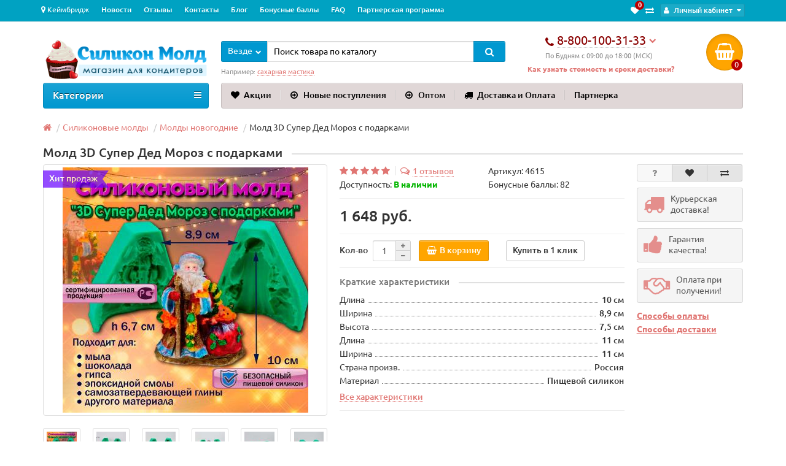

--- FILE ---
content_type: text/html; charset=utf-8
request_url: https://silikonmold.ru/silikonovye-moldy/moldy-novogodnie/mold-3d-super-ded-moroz-s-podarkami.html
body_size: 28173
content:
 <!DOCTYPE html>
<html dir="ltr" lang="ru">
<head>
<title>Молд 3D Супер Дед Мороз с подарками - купить по доступной цене</title>
<meta charset="UTF-8" />
<meta name="viewport" content="width=device-width, initial-scale=1" />
<meta http-equiv="X-UA-Compatible" content="IE=edge" />

						
<base href="https://silikonmold.ru/" />
<meta name="robots" content="index, follow" />
<meta name="description" content="Молд 3D Супер Дед Мороз с подарками. Купить в интернет-магазине Силикон Молд. Доставка по Москве и России." />
<meta name="keywords" content= "Молд 3D Супер Дед Мороз с подарками, Молды новогодние" />
<meta property="og:title" content="Молд 3D Супер Дед Мороз с подарками - купить по доступной цене" />
<meta property="og:type" content="website" />
<meta property="og:url" content="https://silikonmold.ru/silikonovye-moldy/moldy-novogodnie/mold-3d-super-ded-moroz-s-podarkami.html" />
<meta property="og:image" content="https://silikonmold.ru/image/cache/catalog/2025/janyary/fevral/4615jpg-400x400.jpg" />
<meta property="og:site_name" content="Интернет-магазин - Силикон Молд" />
<link href="https://silikonmold.ru/image/catalog/akciy/favicon_1_.png" rel="icon" />
<link href="catalog/view/javascript/bootstrap/css/bootstrap.min.css" rel="stylesheet" media="screen" />
<link href="catalog/view/theme/unishop/stylesheet/stylesheet.css?v=35244" rel="stylesheet"  media="screen" />
<link href="catalog/view/theme/unishop/stylesheet/font-awesome.min.css" rel="stylesheet"  media="screen" />
<link href="catalog/view/theme/unishop/stylesheet/elements_0.css?v=1" rel="stylesheet"  media="screen" />
<link href="catalog/view/theme/default/stylesheet/geoip.css" rel="stylesheet">
<link href="catalog/view/css/custom.css"  rel="stylesheet" media="screen" />
<link href="catalog/view/javascript/jquery/magnific/magnific-popup.css"  rel="stylesheet" media="screen" />
<link href="catalog/view/javascript/jquery/datetimepicker/bootstrap-datetimepicker.min.css"  rel="stylesheet" media="screen" />
<link href="catalog/view/javascript/ex-reviews/dropzone-5.7.0/dist/min/dropzone.min.css"  rel="stylesheet" media="screen" />
<link href="catalog/view/javascript/ex-reviews/ex_reviews.css"  rel="stylesheet" media="screen" />
<link href="catalog/view/theme/unishop/stylesheet/quick_checkout_sv.css?v2"  rel="stylesheet" media="screen" />

<style >.product-list .product-thumb {
    overflow: hidden;
}
@media (max-width: 568px) {
.simplecheckout-block-content td {
   
}
table.edost_office_table select {
    margin-top: 10px;
    margin-bottom: 10px;
    width: 90%;
}

}
@media (max-width: 402px) {
table.simplecheckout-cart tr {
    display: block;
}
.simplecheckout-cart {
overflow-x: hidden;
display: block;
}
}
@media (max-width: 353px) {
table.simplecheckout-cart tr {
    width: 80%;
}
}
@media (max-width: 991px) {
  #bb-sel-dlg #modal-bb-container .modal-content .modal-body .container-fluid #left-pane {
    height: 150px !important;
  }
  
  #bb-sel-dlg #modal-bb-container #left-pane #citylist{
    border: 1px solid #d2d2d2;
    overflow-y: visible;
    
  }
  
  #modal-bb-container .modal-footer {
    display: none;
  }
}

@media (max-width: 460px) {
label[for='bb.pickup'] select {
    width: 90% !important;
}
}</style>
    <link href="catalog/view/theme/unishop/stylesheet/custom.css?v=202107231422" rel="stylesheet" />
<script src="catalog/view/javascript/jquery/jquery-2.1.1.min.js" ></script>
<script src="catalog/view/javascript/bootstrap/js/bootstrap.min.js" ></script>
<script >if(!localStorage.getItem('display')) {localStorage.setItem('display', 'grid');}</script>
<script src="catalog/view/theme/unishop/js/common.js?v1.24.51" ></script>
<script src="catalog/view/javascript/jquery/magnific/jquery.magnific-popup.min.js" ></script>
<script src="catalog/view/javascript/jquery/datetimepicker/moment.js" ></script>
<script src="catalog/view/javascript/jquery/datetimepicker/locale/ru-ru.js" ></script>
<script src="catalog/view/javascript/jquery/datetimepicker/bootstrap-datetimepicker.min.js" ></script>
<script src="catalog/view/javascript/ex-reviews/dropzone-5.7.0/dist/min/dropzone.min.js" ></script>
<script src="catalog/view/javascript/ex-reviews/exif.min.js" ></script>
<script src="catalog/view/javascript/ex-reviews/ex_reviews.js" ></script>
<script src="catalog/view/javascript/jquery/owl-carousel/owl.carousel.min.js" ></script>
<script src="catalog/view/javascript/tramplin-studio/YandexMetrika/YandexMetrika.js" ></script>
<script src="catalog/view/javascript/tramplin-studio/GoogleAnalytics/gtag.js" ></script>

						<script type="text/javascript">
				$(document).ready(function() {uni_notify();});
				$(document).ajaxStop(function() {uni_notify();});
				function uni_notify() {
					$('.add_to_cart.disabled').each(function() {
						var p_id = $(this).attr('class').replace(/\s+/g, '').match(/(\d+)/g);
						$(this).unbind('click').attr('onclick', 'callback("Уведомить о наличии", '+p_id+');').removeAttr('disabled');
					});
				}
			</script>
			<style>.btn.disabled{cursor:pointer}</style>
			            
<script src="catalog/view/javascript/jquery/jquery.geoip-module.js" type="text/javascript"></script>

              

						  				<script async src="https://www.googletagmanager.com/gtag/js?id=UA-74589307-1"></script>
				<script>window.dataLayer = window.dataLayer || []; function gtag(){dataLayer.push(arguments);}</script>
			  			  <script type="text/javascript">$(document).TSGoogleAnalytics(JSON.parse('{"counter":{"counter_id":"UA-74589307-1","mode":false,"pageview":{"status":true,"title":true,"path":true,"location":true},"timing":{"status":true,"name":"load","category":"JS Dependencies","label":"Google CDN"},"link_attr":{"status":true,"name":"_gaela","expires":120},"linker":{"status":false,"incoming":true,"domains":[""]},"ad_features":true,"country":"RU","currency":"RUB","userId":"iul9cb9fs92snmbu1mh4ejdenr","userCookies":{"name":"_ga","domain":"silikonmold.ru","expires":63072000,"update":true},"userParams":{"userId":"iul9cb9fs92snmbu1mh4ejdenr","type":"Guest"},"ecommerce":{"timer":{"status":"0","interval":"20"}},"goals":true}}'));</script>
					  
<script type="text/javascript">$(document).TSYandexMetrika(JSON.parse('{"counter":{"counter_id":27857754,"counter_data":{"webvisor":true,"clickmap":true,"trackLinks":true,"trackHash":false,"accurateTrackBounce":15000,"ecommerce":"TSdataLayer"},"userParams":true,"replacePhones":false,"cdn":false,"goals":true}}'));</script>		  
</head>
<body class="product-product-4615">
<nav id="top">
  <div class="container">
	<div class="pull-right">
	<div id="account" class="btn-group">
        <a href="/wishlist" class="top_link top_link_wishlist" title="Закладки"><i class="fa fa-heart"></i><span>0</span></a>
        <a href="/compare-products/" class="top_link top_link_compare"  title="Сравнение"><i class="fa fa-exchange"></i></a>
		<button class="btn btn-link dropdown-toggle" data-toggle="dropdown">
			<i class="fa fa-user" aria-hidden="true"></i>
			<span class="hidden-xs">Личный кабинет</span>
			<i class="fa fa-caret-down"></i>
		</button>
        <ul class="dropdown-menu dropdown-menu-right">
                        <li><a onclick="register();" >Регистрация</a></li>
            <li><a onclick="login();">Авторизация</a></li>
                    </ul>
    </div>
	</div>
					<div id="top-links" class="hidden-xs hidden-sm">
            <div id="geoip-1769041752188"></div>
<script type="text/javascript">
    $('#geoip-1769041752188').geoipModule({
        useAjax: false,
        confirmRegion: false,
        confirmRedirect: false,
        httpServer: 'silikonmold.ru',
        lang: {
            yourZone: '<span class="geoip-title-zone">Ваш город:</span><i class="fa fa-map-marker"></i>',
            confirmRegion: 'Ваш город &mdash; Массачусетс<br>Угадали?',
            zoneName: 'Кеймбридж',
            btnYes: 'Да',
            btnNo: 'Нет'
        }
    });
</script>			<ul>
							<li><a href="news/" title="Новости">Новости</a></li>
							<li><a href="https://silikonmold.ru/index.php?route=information/shop_rating" title="Отзывы">Отзывы</a></li>
							<li><a href="contact-us" title="Контакты">Контакты</a></li>
							<li><a href="https://silikonmold.ru/receptyi_tortov/" title="Блог">Блог</a></li>
							<li><a href="bonusnaya_programma.html" title="Бонусные баллы">Бонусные баллы</a></li>
							<li><a href="faq" title="FAQ">FAQ</a></li>
							<li><a href="partnerskaya-programma-dlya-konditerov.html" title="Партнерская программа">Партнерская программа</a></li>
						</ul>
		</div>
		<div id="top-links2" class="btn-group pull-left visible-xs visible-sm">
			<button class="btn btn-link dropdown-toggle" data-toggle="dropdown"><i class="fa fa-info" aria-hidden="true"></i> <i class="fa fa-caret-down"></i></button>
		</div>
	  </div>
</nav>
<header>
	<div class="container">
		<div class="row">
			<div class="col-xs-12 col-sm-6 col-md-3">
				<div id="logo">
																		<a href="https://silikonmold.ru/"><img src="https://silikonmold.ru/image/catalog/logo/Logo-2.png" title="Интернет-магазин - Силикон Молд" alt="Интернет-магазин - Силикон Молд" class="img-responsive" /></a>
															</div>
			</div>
			<div class="col-xs-9 col-sm-4 col-md-3 col-md-push-5">
				<div id="phone">

					<div class="phone dropdown-toggle pull-right" data-toggle="dropdown">
						<div><i class="fa fa-phone" aria-hidden="true"></i> <span>8-800-100-31-33</span> <i class="fa fa-chevron-down hidden-xs" aria-hidden="true"></i></div>
						<div>По Будням с 09:00 до 18:00 (МСК)</div>
					</div>
					
						<ul class="dropdown-menu dropdown-menu-right">
																													<li>
									<a href="mailto:zakaz@silikonmold.ru">
										<i class="fa fa-envelope" aria-hidden="true"></i>
										<span>zakaz@silikonmold.ru</span>
									</a>
								</li>
															<li>
									<a href="tel:+7(495)204-23-19">
										<i class="fa fa-phone-square" aria-hidden="true"></i>
										<span>+7(495)204-23-19</span>
									</a>
								</li>
															<li>
									<a >
										<i class="" aria-hidden="true"></i>
										<span></span>
									</a>
								</li>
														<li class="text"><hr style="margin-top:5px;" /><p>По Будням с 09:00 до 18:00 (МСК)</p></li>						</ul>
					                    <span class="header_dev_info"><a data-toggle="modal" data-target="#delivery_info">Как узнать стоимость и сроки доставки?</a></span>
				</div>
			</div>
			<div class="col-xs-3 col-sm-2 col-md-1 col-md-push-5"><div id="cart" class="btn-group pull-right ">
	<button type="button" onclick="window.location='https://silikonmold.ru/cart/'"  class="btn dropdown-toggle"><i class="fa fa-shopping-basket"></i> <span id="cart-total">0</span></button>
	<ul class="dropdown-menu pull-right hide">
					<li style="padding-top:0;border-top:none">
				<p class="text-center">В корзине пусто!</p>
			</li>
			</ul>
<script>
function p_array() {
}

function replace_button(product_id, options){
	$('.'+product_id).html('<i class="" aria-hidden="true"></i> <span class="hidden-sm">В корзине</span>').addClass('in_cart');
}
function return_button(product_id) {
	$('.'+product_id).html('<i class="fa fa-shopping-basket" aria-hidden="true"></i> <span class="hidden-sm">В корзину</span>').removeClass('in_cart');
}

$(document).ready(function() {
	p_array();
});
</script>
</div></div>
			<div id="div_search" class="col-xs-12 col-sm-6 col-md-4 col-lg-5 hidden-sm col-md-pull-4"><div id="search" class="search_form input-group se">
	<input type="hidden" name="filter_category_id" value="" />
	<div class="cat_id input-group-btn">
		<button type="button" class="btn btn-default btn-lg dropdown-toggle" data-toggle="dropdown"><span>Везде</span><i class="fa fa-chevron-down"></i></button>
		<ul class="dropdown-menu">
		<li data-id=""><a>Везде</a></li>
					<li data-id="283"><a>НОВИНКИ</a></li>
					<li data-id="274"><a>Силиконовые молды</a></li>
					<li data-id="66"><a>Коврики для айсинга</a></li>
					<li data-id="94"><a>Силиконовые вайнеры</a></li>
					<li data-id="335"><a>Для пищевой печати</a></li>
					<li data-id="353"><a>Кондитерские ингредиенты</a></li>
					<li data-id="424"><a>Кондитерский шоколад</a></li>
					<li data-id="287"><a>Пищевые красители</a></li>
					<li data-id="354"><a>Формы для кондитерских изделий</a></li>
					<li data-id="355"><a>Украшения для выпечки</a></li>
					<li data-id="367"><a>Кухонные принадлежности</a></li>
					<li data-id="261"><a>Кондитерские инструменты</a></li>
					<li data-id="276"><a>Силиконовые коврики</a></li>
					<li data-id="314"><a>Упаковка для кодитерских изделий</a></li>
					<li data-id="277"><a>Для работы с кремом</a></li>
					<li data-id="256"><a>Мастика для тортов</a></li>
					<li data-id="478"><a>Для творчества</a></li>
					<li data-id="336"><a>Оптовые покупки</a></li>
					<li data-id="343"><a>Книги и журналы для кондитера</a></li>
					<li data-id="292"><a>14 февраля</a></li>
					<li data-id="293"><a>23 февраля</a></li>
					<li data-id="465"><a>8 марта</a></li>
					<li data-id="296"><a>Пасха</a></li>
					<li data-id="282"><a>Новый Год</a></li>
				</ul>
	</div>		
	<input type="text" name="search" value="" placeholder="Поиск товара по каталогу" class="form-control input-lg" />
	<span class="input-group-btn">
		<button type="button" class="search btn btn-default btn-lg"><i class="fa fa-search"></i></button>
	</span>
</div>
<div id="search_phrase" class="hidden-xs hidden-sm">
	Например: <a> сахарная мастика</a></div></div>
		</div>
	</div>
	<div class="container">
		<div class="row">
			<div class="col-sm-12 col-md-8 col-lg-9 col-md-push-4 col-lg-push-3">
				<div class="menu_links">
											<a href="specials/" title="Акции"><i class="fa fa-heart hidden-md"></i>Акции</a>
											<a href="novinky/" title="Новые поступления"><i class="fa fa-arrow-circle-o-right hidden-md"></i>Новые поступления</a>
											<a href="optom.html" title="Оптом"><i class="fa fa-arrow-circle-o-right hidden-md"></i>Оптом</a>
											<a href="dostavka-i-oplata" title="Доставка и Оплата"><i class="fa fa-truck hidden-md"></i>Доставка и Оплата</a>
											<a href="partnerskaya-programma-dlya-konditerov.html" title="Партнерка">Партнерка</a>
									</div>
			</div>
							<div class="col-sm-6 col-md-4 col-lg-3 col-md-pull-8 col-lg-pull-9">
					<nav id="menu" class="menu2 navbar">
						<div class="navbar-header">
							<span id="category" class="">Категории</span>
							<button type="button" class="btn btn-navbar navbar-toggle" data-toggle="collapse" data-target=".navbar-ex1-collapse"><i class="fa fa-bars" aria-hidden="true"></i></button>
						</div>
						<div class="collapse navbar-collapse navbar-ex1-collapse">
						<ul class="nav navbar-nav">
																							<li class="has_chidren">
																					<a href="https://silikonmold.ru/silikonovye-moldy/">Силиконовые молды <i class="fa fa-chevron-down" aria-hidden="true"></i></a>
																				<span class="dropdown-toggle visible-xs visible-sm"><i class="fa fa-plus" aria-hidden="true"></i><i class="fa fa-minus" aria-hidden="true"></i></span>
										<div class="dropdown-menu">
											<div class="dropdown-inner">
																									<ul class="list-unstyled column">
																													<li>
																																	<a href="https://silikonmold.ru/silikonovye-moldy/teksturnye-maty/"><i class="fa fa-level-up visible-xs visible-sm" aria-hidden="true"></i>Текстурные маты</a>
																																															</li>
																													<li>
																																	<a href="https://silikonmold.ru/silikonovye-moldy/nabory-moldov/"><i class="fa fa-level-up visible-xs visible-sm" aria-hidden="true"></i>Наборы силиконовых молдов</a>
																																															</li>
																													<li>
																																	<a href="https://silikonmold.ru/silikonovye-moldy/moldy-3d/"><i class="fa fa-level-up visible-xs visible-sm" aria-hidden="true"></i>Молды 3D</a>
																																															</li>
																													<li>
																																	<a href="https://silikonmold.ru/silikonovye-moldy/moldy-alfavit/"><i class="fa fa-level-up visible-xs visible-sm" aria-hidden="true"></i>Молды алфавит</a>
																																															</li>
																													<li>
																																	<a href="https://silikonmold.ru/silikonovye-moldy/moldy-angelov/"><i class="fa fa-level-up visible-xs visible-sm" aria-hidden="true"></i>Молды Ангелов</a>
																																															</li>
																													<li>
																																	<a href="https://silikonmold.ru/silikonovye-moldy/moldy-bordyury-busy/"><i class="fa fa-level-up visible-xs visible-sm" aria-hidden="true"></i>Молды бордюры, бусы</a>
																																															</li>
																													<li>
																																	<a href="https://silikonmold.ru/silikonovye-moldy/silikonovye-moldy-broshi-i-kamei/"><i class="fa fa-level-up visible-xs visible-sm" aria-hidden="true"></i>Молды броши и камеи</a>
																																															</li>
																													<li>
																																	<a href="https://silikonmold.ru/silikonovye-moldy/moldy-detskie-1/"><i class="fa fa-level-up visible-xs visible-sm" aria-hidden="true"></i>Молды детские</a>
																																															</li>
																											</ul>
																									<ul class="list-unstyled column">
																													<li>
																																	<a href="https://silikonmold.ru/silikonovye-moldy/moldy-dlya-vzroslyh/"><i class="fa fa-level-up visible-xs visible-sm" aria-hidden="true"></i>Молды для взрослых</a>
																																															</li>
																													<li>
																																	<a href="https://silikonmold.ru/silikonovye-moldy/moldy-dlya-ledencov/"><i class="fa fa-level-up visible-xs visible-sm" aria-hidden="true"></i>Молды для леденцов</a>
																																															</li>
																													<li>
																																	<a href="https://silikonmold.ru/silikonovye-moldy/moldy-dlya-myla/"><i class="fa fa-level-up visible-xs visible-sm" aria-hidden="true"></i>Молды для мыла</a>
																																																	<span class="visible-xs visible-sm"><i class="fa fa-plus" aria-hidden="true"></i><i class="fa fa-minus" aria-hidden="true"></i></span>
																	<div class="dropdown-menu">
																		<div class="dropdown-inner">
																			<ul class="list-unstyled">
																																									<li>
																																													<a href="https://silikonmold.ru/silikonovye-moldy/moldy-dlya-myla/moldy-dlya-myla-cvety/"><i class="fa fa-level-up visible-xs visible-sm" aria-hidden="true"></i>Молды для мыла Цветы</a>
																																											</li>
																																							</ul>
																		</div>
																	</div>
																															</li>
																													<li>
																																	<a href="https://silikonmold.ru/silikonovye-moldy/moldy-dlya-polimernoj-gliny/"><i class="fa fa-level-up visible-xs visible-sm" aria-hidden="true"></i>Молды для полимерной глины</a>
																																															</li>
																													<li>
																																	<a href="https://silikonmold.ru/silikonovye-moldy/moldy-dlya-foamirana/"><i class="fa fa-level-up visible-xs visible-sm" aria-hidden="true"></i>Молды для фоамирана</a>
																																															</li>
																													<li>
																																	<a href="https://silikonmold.ru/silikonovye-moldy/moldy-dlya-shokolada/"><i class="fa fa-level-up visible-xs visible-sm" aria-hidden="true"></i>Молды для шоколада</a>
																																																	<span class="visible-xs visible-sm"><i class="fa fa-plus" aria-hidden="true"></i><i class="fa fa-minus" aria-hidden="true"></i></span>
																	<div class="dropdown-menu">
																		<div class="dropdown-inner">
																			<ul class="list-unstyled">
																																									<li>
																																													<a href="https://silikonmold.ru/silikonovye-moldy/moldy-dlya-shokolada/3d-moldy-dlya-shokolada/"><i class="fa fa-level-up visible-xs visible-sm" aria-hidden="true"></i>3D молды для шоколада</a>
																																											</li>
																																									<li>
																																													<a href="https://silikonmold.ru/silikonovye-moldy/moldy-dlya-shokolada/mold-bukvy-dlya-shokolada/"><i class="fa fa-level-up visible-xs visible-sm" aria-hidden="true"></i>Молды для шоколада Алфавит</a>
																																											</li>
																																									<li>
																																													<a href="https://silikonmold.ru/silikonovye-moldy/moldy-dlya-shokolada/moldy-dlya-shokolada-serdce/"><i class="fa fa-level-up visible-xs visible-sm" aria-hidden="true"></i>Молды для шоколада Сердце</a>
																																											</li>
																																									<li>
																																													<a href="https://silikonmold.ru/silikonovye-moldy/moldy-dlya-shokolada/moldy-dlya-shokolada-cvety/"><i class="fa fa-level-up visible-xs visible-sm" aria-hidden="true"></i>Молды для шоколада Цветы</a>
																																											</li>
																																									<li>
																																													<a href="https://silikonmold.ru/silikonovye-moldy/moldy-dlya-shokolada/mold-cifry-dlya-shokolada/"><i class="fa fa-level-up visible-xs visible-sm" aria-hidden="true"></i>Молды для шоколада Цифры</a>
																																											</li>
																																							</ul>
																		</div>
																	</div>
																															</li>
																													<li>
																																	<a href="https://silikonmold.ru/silikonovye-moldy/moldy-dlya-epoksidnoj-smoly/"><i class="fa fa-level-up visible-xs visible-sm" aria-hidden="true"></i>Молды для эпоксидной смолы</a>
																																															</li>
																													<li>
																																	<a href="https://silikonmold.ru/silikonovye-moldy/moldy-tachki/"><i class="fa fa-level-up visible-xs visible-sm" aria-hidden="true"></i>Молды машинки</a>
																																															</li>
																											</ul>
																									<ul class="list-unstyled column">
																													<li>
																																	<a href="https://silikonmold.ru/silikonovye-moldy/moldy-mishek/"><i class="fa fa-level-up visible-xs visible-sm" aria-hidden="true"></i>Молды мишки</a>
																																															</li>
																													<li>
																																	<a href="https://silikonmold.ru/silikonovye-moldy/moldy-mladency/"><i class="fa fa-level-up visible-xs visible-sm" aria-hidden="true"></i>Молды младенцы</a>
																																															</li>
																													<li>
																																	<a href="https://silikonmold.ru/silikonovye-moldy/moldy-novogodnie/"><i class="fa fa-level-up visible-xs visible-sm" aria-hidden="true"></i>Молды новогодние</a>
																																															</li>
																													<li>
																																	<a href="https://silikonmold.ru/silikonovye-moldy/moldy-cifry/"><i class="fa fa-level-up visible-xs visible-sm" aria-hidden="true"></i>Молды цифры</a>
																																															</li>
																													<li>
																																	<a href="https://silikonmold.ru/silikonovye-moldy/svadebnye-moldy/"><i class="fa fa-level-up visible-xs visible-sm" aria-hidden="true"></i>Свадебные молды</a>
																																															</li>
																													<li>
																																	<a href="https://silikonmold.ru/silikonovye-moldy/moldy-cvetochnye-1/"><i class="fa fa-level-up visible-xs visible-sm" aria-hidden="true"></i>Молды цветы</a>
																																																	<span class="visible-xs visible-sm"><i class="fa fa-plus" aria-hidden="true"></i><i class="fa fa-minus" aria-hidden="true"></i></span>
																	<div class="dropdown-menu">
																		<div class="dropdown-inner">
																			<ul class="list-unstyled">
																																									<li>
																																													<a href="https://silikonmold.ru/silikonovye-moldy/moldy-cvetochnye-1/moldy-rozy/"><i class="fa fa-level-up visible-xs visible-sm" aria-hidden="true"></i>Молды Розы</a>
																																											</li>
																																							</ul>
																		</div>
																	</div>
																															</li>
																													<li>
																																	<a href="https://silikonmold.ru/silikonovye-moldy/moldy-zhivotnye/"><i class="fa fa-level-up visible-xs visible-sm" aria-hidden="true"></i>Молды животные</a>
																																															</li>
																													<li>
																																	<a href="https://silikonmold.ru/silikonovye-moldy/moldy-raznye-1/"><i class="fa fa-level-up visible-xs visible-sm" aria-hidden="true"></i>Молды разные</a>
																																															</li>
																											</ul>
																							</div>
										</div>
									</li>
																																<li class="has_chidren">
																					<a href="https://silikonmold.ru/kovriki-dlya-ajsinga/">Коврики для айсинга <i class="fa fa-chevron-down" aria-hidden="true"></i></a>
																				<span class="dropdown-toggle visible-xs visible-sm"><i class="fa fa-plus" aria-hidden="true"></i><i class="fa fa-minus" aria-hidden="true"></i></span>
										<div class="dropdown-menu">
											<div class="dropdown-inner">
																									<ul class="list-unstyled column">
																													<li>
																																	<a href="https://silikonmold.ru/kovriki-dlya-ajsinga/bolshie-kovriki/"><i class="fa fa-level-up visible-xs visible-sm" aria-hidden="true"></i>Большие коврики</a>
																																															</li>
																													<li>
																																	<a href="https://silikonmold.ru/kovriki-dlya-ajsinga/kovriki-dlya-ajsinga-kruzheva/"><i class="fa fa-level-up visible-xs visible-sm" aria-hidden="true"></i>Коврики для айсинга кружева</a>
																																															</li>
																											</ul>
																							</div>
										</div>
									</li>
																																										<li><a href="https://silikonmold.ru/silikonovye-vajnery/">Силиконовые вайнеры</a></li>
																																									<li class="has_chidren">
																					<a href="https://silikonmold.ru/printer-chernila-sedobnaya-bumaga/">Для пищевой печати <i class="fa fa-chevron-down" aria-hidden="true"></i></a>
																				<span class="dropdown-toggle visible-xs visible-sm"><i class="fa fa-plus" aria-hidden="true"></i><i class="fa fa-minus" aria-hidden="true"></i></span>
										<div class="dropdown-menu">
											<div class="dropdown-inner">
																									<ul class="list-unstyled column">
																													<li>
																																	<a href="https://silikonmold.ru/printer-chernila-sedobnaya-bumaga/pishevaya-bumaga/"><i class="fa fa-level-up visible-xs visible-sm" aria-hidden="true"></i>Пищевая бумага</a>
																																																	<span class="visible-xs visible-sm"><i class="fa fa-plus" aria-hidden="true"></i><i class="fa fa-minus" aria-hidden="true"></i></span>
																	<div class="dropdown-menu">
																		<div class="dropdown-inner">
																			<ul class="list-unstyled">
																																									<li>
																																													<a href="https://silikonmold.ru/printer-chernila-sedobnaya-bumaga/pishevaya-bumaga/vafelnaya-bumaga/"><i class="fa fa-level-up visible-xs visible-sm" aria-hidden="true"></i>Вафельная бумага</a>
																																											</li>
																																									<li>
																																													<a href="https://silikonmold.ru/printer-chernila-sedobnaya-bumaga/pishevaya-bumaga/saharnaya-bumaga/"><i class="fa fa-level-up visible-xs visible-sm" aria-hidden="true"></i>Сахарная бумага</a>
																																											</li>
																																							</ul>
																		</div>
																	</div>
																															</li>
																													<li>
																																	<a href="https://silikonmold.ru/printer-chernila-sedobnaya-bumaga/pishevye-printery/"><i class="fa fa-level-up visible-xs visible-sm" aria-hidden="true"></i>Пищевые принтеры</a>
																																																	<span class="visible-xs visible-sm"><i class="fa fa-plus" aria-hidden="true"></i><i class="fa fa-minus" aria-hidden="true"></i></span>
																	<div class="dropdown-menu">
																		<div class="dropdown-inner">
																			<ul class="list-unstyled">
																																									<li>
																																													<a href="https://silikonmold.ru/printer-chernila-sedobnaya-bumaga/pishevye-printery/pishevye-printery-canon/"><i class="fa fa-level-up visible-xs visible-sm" aria-hidden="true"></i>Пищевые принтеры Canon</a>
																																											</li>
																																									<li>
																																													<a href="https://silikonmold.ru/printer-chernila-sedobnaya-bumaga/pishevye-printery/pishevye-printery-epson/"><i class="fa fa-level-up visible-xs visible-sm" aria-hidden="true"></i>Пищевые принтеры Epson</a>
																																											</li>
																																									<li>
																																													<a href="https://silikonmold.ru/printer-chernila-sedobnaya-bumaga/pishevye-printery/pishevye-printery-hp/"><i class="fa fa-level-up visible-xs visible-sm" aria-hidden="true"></i>Пищевые принтеры HP</a>
																																											</li>
																																							</ul>
																		</div>
																	</div>
																															</li>
																													<li>
																																	<a href="https://silikonmold.ru/printer-chernila-sedobnaya-bumaga/pishevye-chernila-dlya-printera/"><i class="fa fa-level-up visible-xs visible-sm" aria-hidden="true"></i>Пищевые чернила для принтера</a>
																																															</li>
																											</ul>
																							</div>
										</div>
									</li>
																																<li class="has_chidren">
																					<a href="https://silikonmold.ru/pishevye-ingredienty/">Кондитерские ингредиенты <i class="fa fa-chevron-down" aria-hidden="true"></i></a>
																				<span class="dropdown-toggle visible-xs visible-sm"><i class="fa fa-plus" aria-hidden="true"></i><i class="fa fa-minus" aria-hidden="true"></i></span>
										<div class="dropdown-menu">
											<div class="dropdown-inner">
																									<ul class="list-unstyled column">
																													<li>
																																	<a href="https://silikonmold.ru/pishevye-ingredienty/sublimirovannye-yagody-i-frukty/"><i class="fa fa-level-up visible-xs visible-sm" aria-hidden="true"></i>Сублимированные ягоды и фрукты</a>
																																															</li>
																													<li>
																																	<a href="https://silikonmold.ru/pishevye-ingredienty/ajsing-gel-i-glazur-dlya-risovaniya/"><i class="fa fa-level-up visible-xs visible-sm" aria-hidden="true"></i>Айсинг, гель и глазурь</a>
																																																	<span class="visible-xs visible-sm"><i class="fa fa-plus" aria-hidden="true"></i><i class="fa fa-minus" aria-hidden="true"></i></span>
																	<div class="dropdown-menu">
																		<div class="dropdown-inner">
																			<ul class="list-unstyled">
																																									<li>
																																													<a href="https://silikonmold.ru/pishevye-ingredienty/ajsing-gel-i-glazur-dlya-risovaniya/ajsing/"><i class="fa fa-level-up visible-xs visible-sm" aria-hidden="true"></i>Айсинг</a>
																																											</li>
																																									<li>
																																													<a href="https://silikonmold.ru/pishevye-ingredienty/ajsing-gel-i-glazur-dlya-risovaniya/gel-konditerskij/"><i class="fa fa-level-up visible-xs visible-sm" aria-hidden="true"></i>Гель кондитерский</a>
																																											</li>
																																									<li>
																																													<a href="https://silikonmold.ru/pishevye-ingredienty/ajsing-gel-i-glazur-dlya-risovaniya/glazur-shokoladnaya/"><i class="fa fa-level-up visible-xs visible-sm" aria-hidden="true"></i>Глазурь шоколадная</a>
																																											</li>
																																							</ul>
																		</div>
																	</div>
																															</li>
																											</ul>
																									<ul class="list-unstyled column">
																													<li>
																																	<a href="https://silikonmold.ru/pishevye-ingredienty/ingredienty-dlya-vypechki/"><i class="fa fa-level-up visible-xs visible-sm" aria-hidden="true"></i>Ингредиенты для выпечки</a>
																																																	<span class="visible-xs visible-sm"><i class="fa fa-plus" aria-hidden="true"></i><i class="fa fa-minus" aria-hidden="true"></i></span>
																	<div class="dropdown-menu">
																		<div class="dropdown-inner">
																			<ul class="list-unstyled">
																																									<li>
																																													<a href="https://silikonmold.ru/pishevye-ingredienty/ingredienty-dlya-vypechki/agar-agar-pektin-i-zhelatin/"><i class="fa fa-level-up visible-xs visible-sm" aria-hidden="true"></i>Агар-агар, пектин и желатин</a>
																																											</li>
																																									<li>
																																													<a href="https://silikonmold.ru/pishevye-ingredienty/ingredienty-dlya-vypechki/gotovye-smesi-i-krema-dlya-tortov/"><i class="fa fa-level-up visible-xs visible-sm" aria-hidden="true"></i>Готовые смеси и крема для тортов</a>
																																											</li>
																																									<li>
																																													<a href="https://silikonmold.ru/pishevye-ingredienty/ingredienty-dlya-vypechki/zhelatin-zagustitel-razryhlitel/"><i class="fa fa-level-up visible-xs visible-sm" aria-hidden="true"></i>Загуститель, разрыхлитель</a>
																																											</li>
																																									<li>
																																													<a href="https://silikonmold.ru/pishevye-ingredienty/ingredienty-dlya-vypechki/pishevye-aromatizatory/"><i class="fa fa-level-up visible-xs visible-sm" aria-hidden="true"></i>Пищевые ароматизаторы</a>
																																											</li>
																																									<li>
																																													<a href="https://silikonmold.ru/pishevye-ingredienty/ingredienty-dlya-vypechki/drugie-ingredienty/"><i class="fa fa-level-up visible-xs visible-sm" aria-hidden="true"></i>Другие ингредиенты</a>
																																											</li>
																																							</ul>
																		</div>
																	</div>
																															</li>
																											</ul>
																							</div>
										</div>
									</li>
																																<li class="has_chidren">
																					<a href="https://silikonmold.ru/konditerskij-shokolad/">Кондитерский шоколад <i class="fa fa-chevron-down" aria-hidden="true"></i></a>
																				<span class="dropdown-toggle visible-xs visible-sm"><i class="fa fa-plus" aria-hidden="true"></i><i class="fa fa-minus" aria-hidden="true"></i></span>
										<div class="dropdown-menu">
											<div class="dropdown-inner">
																									<ul class="list-unstyled column">
																													<li>
																																	<a href="https://silikonmold.ru/konditerskij-shokolad/belyj-shokolad/"><i class="fa fa-level-up visible-xs visible-sm" aria-hidden="true"></i>Белый шоколад</a>
																																															</li>
																													<li>
																																	<a href="https://silikonmold.ru/konditerskij-shokolad/molochnyj-shokolad/"><i class="fa fa-level-up visible-xs visible-sm" aria-hidden="true"></i>Молочный шоколад</a>
																																															</li>
																													<li>
																																	<a href="https://silikonmold.ru/konditerskij-shokolad/temnyj-shokolad/"><i class="fa fa-level-up visible-xs visible-sm" aria-hidden="true"></i>Темный шоколад</a>
																																															</li>
																													<li>
																																	<a href="https://silikonmold.ru/konditerskij-shokolad/cvetnoj-shokolad/"><i class="fa fa-level-up visible-xs visible-sm" aria-hidden="true"></i>Цветной шоколад</a>
																																															</li>
																													<li>
																																	<a href="https://silikonmold.ru/konditerskij-shokolad/shokolad-callebaut/"><i class="fa fa-level-up visible-xs visible-sm" aria-hidden="true"></i>Шоколад Callebaut</a>
																																															</li>
																											</ul>
																							</div>
										</div>
									</li>
																																<li class="has_chidren">
																					<a href="https://silikonmold.ru/pishevye-krasiteli/">Пищевые красители <i class="fa fa-chevron-down" aria-hidden="true"></i></a>
																				<span class="dropdown-toggle visible-xs visible-sm"><i class="fa fa-plus" aria-hidden="true"></i><i class="fa fa-minus" aria-hidden="true"></i></span>
										<div class="dropdown-menu">
											<div class="dropdown-inner">
																									<ul class="list-unstyled column">
																													<li>
																																	<a href="https://silikonmold.ru/pishevye-krasiteli/krasiteli-dlya-aerografa/"><i class="fa fa-level-up visible-xs visible-sm" aria-hidden="true"></i>Красители для аэрографа</a>
																																															</li>
																													<li>
																																	<a href="https://silikonmold.ru/pishevye-krasiteli/pishevye-flomastery/"><i class="fa fa-level-up visible-xs visible-sm" aria-hidden="true"></i>Пищевые фломастеры</a>
																																															</li>
																													<li>
																																	<a href="https://silikonmold.ru/pishevye-krasiteli/nabory-pishevyh-krasitelej/"><i class="fa fa-level-up visible-xs visible-sm" aria-hidden="true"></i>Наборы красителей</a>
																																															</li>
																													<li>
																																	<a href="https://silikonmold.ru/pishevye-krasiteli/gelevye-krasiteli-kreda/"><i class="fa fa-level-up visible-xs visible-sm" aria-hidden="true"></i>Гелевые красители Kreda</a>
																																															</li>
																											</ul>
																									<ul class="list-unstyled column">
																													<li>
																																	<a href="https://silikonmold.ru/pishevye-krasiteli/gelevye-krasiteli/"><i class="fa fa-level-up visible-xs visible-sm" aria-hidden="true"></i>Гелевые красители</a>
																																															</li>
																													<li>
																																	<a href="https://silikonmold.ru/pishevye-krasiteli/suhie-pishevye-krasiteli/"><i class="fa fa-level-up visible-xs visible-sm" aria-hidden="true"></i>Сухие пищевые красители</a>
																																															</li>
																													<li>
																																	<a href="https://silikonmold.ru/pishevye-krasiteli/pishevoj-glitter/"><i class="fa fa-level-up visible-xs visible-sm" aria-hidden="true"></i>Пищевые блестки</a>
																																															</li>
																													<li>
																																	<a href="https://silikonmold.ru/pishevye-krasiteli/kandurin/"><i class="fa fa-level-up visible-xs visible-sm" aria-hidden="true"></i>Пищевой Блеск</a>
																																															</li>
																											</ul>
																									<ul class="list-unstyled column">
																													<li>
																																	<a href="https://silikonmold.ru/pishevye-krasiteli/zhidkie-pishevye-krasiteli/"><i class="fa fa-level-up visible-xs visible-sm" aria-hidden="true"></i>Жидкие пищевые красители</a>
																																															</li>
																													<li>
																																	<a href="https://silikonmold.ru/pishevye-krasiteli/zhirorastvorimye-krasiteli/"><i class="fa fa-level-up visible-xs visible-sm" aria-hidden="true"></i>Жирорастворимые красители</a>
																																															</li>
																													<li>
																																	<a href="https://silikonmold.ru/pishevye-krasiteli/naturalnye-pishevye-krasiteli/"><i class="fa fa-level-up visible-xs visible-sm" aria-hidden="true"></i>Натуральные пищевые красители</a>
																																															</li>
																											</ul>
																							</div>
										</div>
									</li>
																																<li class="has_chidren">
																					<a href="https://silikonmold.ru/formy-dlya-konditerskih-izdelij/">Формы для кондитерских изделий <i class="fa fa-chevron-down" aria-hidden="true"></i></a>
																				<span class="dropdown-toggle visible-xs visible-sm"><i class="fa fa-plus" aria-hidden="true"></i><i class="fa fa-minus" aria-hidden="true"></i></span>
										<div class="dropdown-menu">
											<div class="dropdown-inner">
																									<ul class="list-unstyled column">
																													<li>
																																	<a href="https://silikonmold.ru/formy-dlya-konditerskih-izdelij/formy-dlya-vypechki/"><i class="fa fa-level-up visible-xs visible-sm" aria-hidden="true"></i>Формы для выпечки</a>
																																																	<span class="visible-xs visible-sm"><i class="fa fa-plus" aria-hidden="true"></i><i class="fa fa-minus" aria-hidden="true"></i></span>
																	<div class="dropdown-menu">
																		<div class="dropdown-inner">
																			<ul class="list-unstyled">
																																									<li>
																																													<a href="https://silikonmold.ru/formy-dlya-konditerskih-izdelij/formy-dlya-vypechki/kolca-dlya-vypechki/"><i class="fa fa-level-up visible-xs visible-sm" aria-hidden="true"></i>Кольца для выпечки</a>
																																											</li>
																																									<li>
																																													<a href="https://silikonmold.ru/formy-dlya-konditerskih-izdelij/formy-dlya-vypechki/silikonovye-formy-dlya-vypechki/"><i class="fa fa-level-up visible-xs visible-sm" aria-hidden="true"></i>Силиконовые формы для выпечки</a>
																																											</li>
																																									<li>
																																													<a href="https://silikonmold.ru/formy-dlya-konditerskih-izdelij/formy-dlya-vypechki/bumazhnye-formy-dlya-vypechki/"><i class="fa fa-level-up visible-xs visible-sm" aria-hidden="true"></i>Бумажные формы для выпечки</a>
																																											</li>
																																									<li>
																																													<a href="https://silikonmold.ru/formy-dlya-konditerskih-izdelij/formy-dlya-vypechki/metallicheskie-formy-dlya-vypechki/"><i class="fa fa-level-up visible-xs visible-sm" aria-hidden="true"></i>Металлические формы для выпечки</a>
																																											</li>
																																							</ul>
																		</div>
																	</div>
																															</li>
																													<li>
																																	<a href="https://silikonmold.ru/formy-dlya-konditerskih-izdelij/formy-dlya-ledencov/"><i class="fa fa-level-up visible-xs visible-sm" aria-hidden="true"></i>Формы для леденцов</a>
																																																	<span class="visible-xs visible-sm"><i class="fa fa-plus" aria-hidden="true"></i><i class="fa fa-minus" aria-hidden="true"></i></span>
																	<div class="dropdown-menu">
																		<div class="dropdown-inner">
																			<ul class="list-unstyled">
																																									<li>
																																													<a href="https://silikonmold.ru/formy-dlya-konditerskih-izdelij/formy-dlya-ledencov/metallicheskie-formy-dlya-ledencov/"><i class="fa fa-level-up visible-xs visible-sm" aria-hidden="true"></i>Металлические формы для леденцов</a>
																																											</li>
																																									<li>
																																													<a href="https://silikonmold.ru/formy-dlya-konditerskih-izdelij/formy-dlya-ledencov/silikonovye-formy-dlya-ledencov/"><i class="fa fa-level-up visible-xs visible-sm" aria-hidden="true"></i>Силиконовые формы для леденцов</a>
																																											</li>
																																							</ul>
																		</div>
																	</div>
																															</li>
																													<li>
																																	<a href="https://silikonmold.ru/formy-dlya-konditerskih-izdelij/formy-dlya-shokolada/"><i class="fa fa-level-up visible-xs visible-sm" aria-hidden="true"></i>Формы для шоколада</a>
																																																	<span class="visible-xs visible-sm"><i class="fa fa-plus" aria-hidden="true"></i><i class="fa fa-minus" aria-hidden="true"></i></span>
																	<div class="dropdown-menu">
																		<div class="dropdown-inner">
																			<ul class="list-unstyled">
																																									<li>
																																													<a href="https://silikonmold.ru/formy-dlya-konditerskih-izdelij/formy-dlya-shokolada/plastikovye-formy-dlya-shokolada/"><i class="fa fa-level-up visible-xs visible-sm" aria-hidden="true"></i>Пластиковые формы для шоколада</a>
																																											</li>
																																									<li>
																																													<a href="https://silikonmold.ru/formy-dlya-konditerskih-izdelij/formy-dlya-shokolada/silikonovye-formy-dlya-shokolada/"><i class="fa fa-level-up visible-xs visible-sm" aria-hidden="true"></i>Силиконовые формы для шоколада</a>
																																											</li>
																																							</ul>
																		</div>
																	</div>
																															</li>
																													<li>
																																	<a href="https://silikonmold.ru/formy-dlya-konditerskih-izdelij/formy-dlya-mussovyh-tortov/"><i class="fa fa-level-up visible-xs visible-sm" aria-hidden="true"></i>Формы для муссовых тортов</a>
																																															</li>
																													<li>
																																	<a href="https://silikonmold.ru/formy-dlya-konditerskih-izdelij/formy-dlya-mussovyh-pirozhnyh/"><i class="fa fa-level-up visible-xs visible-sm" aria-hidden="true"></i>Формы для муссовых пирожных</a>
																																															</li>
																											</ul>
																									<ul class="list-unstyled column">
																													<li>
																																	<a href="https://silikonmold.ru/formy-dlya-konditerskih-izdelij/formy-dlya-pechenya/"><i class="fa fa-level-up visible-xs visible-sm" aria-hidden="true"></i>Формы для печенья</a>
																																															</li>
																													<li>
																																	<a href="https://silikonmold.ru/formy-dlya-konditerskih-izdelij/formy-dlya-pryanikov/"><i class="fa fa-level-up visible-xs visible-sm" aria-hidden="true"></i>Формы для пряников</a>
																																															</li>
																													<li>
																																	<a href="https://silikonmold.ru/formy-dlya-konditerskih-izdelij/formy-dlya-morozhenogo/"><i class="fa fa-level-up visible-xs visible-sm" aria-hidden="true"></i>Формы для мороженого</a>
																																															</li>
																													<li>
																																	<a href="https://silikonmold.ru/formy-dlya-konditerskih-izdelij/formy-dlya-konfet/"><i class="fa fa-level-up visible-xs visible-sm" aria-hidden="true"></i>Формы для конфет</a>
																																																	<span class="visible-xs visible-sm"><i class="fa fa-plus" aria-hidden="true"></i><i class="fa fa-minus" aria-hidden="true"></i></span>
																	<div class="dropdown-menu">
																		<div class="dropdown-inner">
																			<ul class="list-unstyled">
																																									<li>
																																													<a href="https://silikonmold.ru/formy-dlya-konditerskih-izdelij/formy-dlya-konfet/silikonovye-formy-dlya-konfet/"><i class="fa fa-level-up visible-xs visible-sm" aria-hidden="true"></i>Силиконовые формы для конфет</a>
																																											</li>
																																									<li>
																																													<a href="https://silikonmold.ru/formy-dlya-konditerskih-izdelij/formy-dlya-konfet/polikarbonatnye-formy-dlya-konfet/"><i class="fa fa-level-up visible-xs visible-sm" aria-hidden="true"></i>Поликарбонатные формы для конфет</a>
																																											</li>
																																							</ul>
																		</div>
																	</div>
																															</li>
																													<li>
																																	<a href="https://silikonmold.ru/formy-dlya-konditerskih-izdelij/formy-polusfery/"><i class="fa fa-level-up visible-xs visible-sm" aria-hidden="true"></i>Формы полусферы</a>
																																															</li>
																											</ul>
																							</div>
										</div>
									</li>
																																<li class="has_chidren">
																					<a href="https://silikonmold.ru/ukrasheniya-dlya-vypechki/">Украшения для выпечки <i class="fa fa-chevron-down" aria-hidden="true"></i></a>
																				<span class="dropdown-toggle visible-xs visible-sm"><i class="fa fa-plus" aria-hidden="true"></i><i class="fa fa-minus" aria-hidden="true"></i></span>
										<div class="dropdown-menu">
											<div class="dropdown-inner">
																									<ul class="list-unstyled column">
																													<li>
																																	<a href="https://silikonmold.ru/ukrasheniya-dlya-vypechki/svetodiodnye-led-lampochki-dlya-tortov/"><i class="fa fa-level-up visible-xs visible-sm" aria-hidden="true"></i>Светодиодные LED лампочки для тортов</a>
																																															</li>
																													<li>
																																	<a href="https://silikonmold.ru/ukrasheniya-dlya-vypechki/toppery-na-tort/"><i class="fa fa-level-up visible-xs visible-sm" aria-hidden="true"></i>Топперы на торт</a>
																																															</li>
																													<li>
																																	<a href="https://silikonmold.ru/ukrasheniya-dlya-vypechki/drazhe-i-posypki-dlya-vypechki/"><i class="fa fa-level-up visible-xs visible-sm" aria-hidden="true"></i>Драже и посыпки для выпечки</a>
																																																	<span class="visible-xs visible-sm"><i class="fa fa-plus" aria-hidden="true"></i><i class="fa fa-minus" aria-hidden="true"></i></span>
																	<div class="dropdown-menu">
																		<div class="dropdown-inner">
																			<ul class="list-unstyled">
																																									<li>
																																													<a href="https://silikonmold.ru/ukrasheniya-dlya-vypechki/drazhe-i-posypki-dlya-vypechki/nabory-posypok/"><i class="fa fa-level-up visible-xs visible-sm" aria-hidden="true"></i>Наборы посыпок</a>
																																											</li>
																																									<li>
																																													<a href="https://silikonmold.ru/ukrasheniya-dlya-vypechki/drazhe-i-posypki-dlya-vypechki/posypka-vermishel/"><i class="fa fa-level-up visible-xs visible-sm" aria-hidden="true"></i>Посыпка вермишель</a>
																																											</li>
																																									<li>
																																													<a href="https://silikonmold.ru/ukrasheniya-dlya-vypechki/drazhe-i-posypki-dlya-vypechki/posypka-shariki/"><i class="fa fa-level-up visible-xs visible-sm" aria-hidden="true"></i>Посыпка шарики</a>
																																											</li>
																																									<li>
																																													<a href="https://silikonmold.ru/ukrasheniya-dlya-vypechki/drazhe-i-posypki-dlya-vypechki/posypki-miks-1/"><i class="fa fa-level-up visible-xs visible-sm" aria-hidden="true"></i>Посыпки Микс</a>
																																											</li>
																																									<li>
																																													<a href="https://silikonmold.ru/ukrasheniya-dlya-vypechki/drazhe-i-posypki-dlya-vypechki/figurnaya-posypka/"><i class="fa fa-level-up visible-xs visible-sm" aria-hidden="true"></i>Фигурная посыпка</a>
																																											</li>
																																									<li>
																																													<a href="https://silikonmold.ru/ukrasheniya-dlya-vypechki/drazhe-i-posypki-dlya-vypechki/dekorativnyj-sahar/"><i class="fa fa-level-up visible-xs visible-sm" aria-hidden="true"></i>Цветной сахар</a>
																																											</li>
																																							</ul>
																		</div>
																	</div>
																															</li>
																											</ul>
																									<ul class="list-unstyled column">
																													<li>
																																	<a href="https://silikonmold.ru/ukrasheniya-dlya-vypechki/sedobnye-ukrasheniya/"><i class="fa fa-level-up visible-xs visible-sm" aria-hidden="true"></i>Съедобные украшения</a>
																																																	<span class="visible-xs visible-sm"><i class="fa fa-plus" aria-hidden="true"></i><i class="fa fa-minus" aria-hidden="true"></i></span>
																	<div class="dropdown-menu">
																		<div class="dropdown-inner">
																			<ul class="list-unstyled">
																																									<li>
																																													<a href="https://silikonmold.ru/ukrasheniya-dlya-vypechki/sedobnye-ukrasheniya/vafelnye-cvety-i-babochki/"><i class="fa fa-level-up visible-xs visible-sm" aria-hidden="true"></i>Вафельные цветы и бабочки</a>
																																											</li>
																																									<li>
																																													<a href="https://silikonmold.ru/ukrasheniya-dlya-vypechki/sedobnye-ukrasheniya/kruzheva-iz-ajsinga/"><i class="fa fa-level-up visible-xs visible-sm" aria-hidden="true"></i>Кружева из айсинга</a>
																																											</li>
																																									<li>
																																													<a href="https://silikonmold.ru/ukrasheniya-dlya-vypechki/sedobnye-ukrasheniya/saharnye-figurki/"><i class="fa fa-level-up visible-xs visible-sm" aria-hidden="true"></i>Сахарные фигурки</a>
																																											</li>
																																									<li>
																																													<a href="https://silikonmold.ru/ukrasheniya-dlya-vypechki/sedobnye-ukrasheniya/saharnye-cvety/"><i class="fa fa-level-up visible-xs visible-sm" aria-hidden="true"></i>Сахарные цветы</a>
																																											</li>
																																							</ul>
																		</div>
																	</div>
																															</li>
																													<li>
																																	<a href="https://silikonmold.ru/ukrasheniya-dlya-vypechki/sedobnaya-pechat/"><i class="fa fa-level-up visible-xs visible-sm" aria-hidden="true"></i>Фотопечать на торт</a>
																																																	<span class="visible-xs visible-sm"><i class="fa fa-plus" aria-hidden="true"></i><i class="fa fa-minus" aria-hidden="true"></i></span>
																	<div class="dropdown-menu">
																		<div class="dropdown-inner">
																			<ul class="list-unstyled">
																																									<li>
																																													<a href="https://silikonmold.ru/ukrasheniya-dlya-vypechki/sedobnaya-pechat/14-fevralya/"><i class="fa fa-level-up visible-xs visible-sm" aria-hidden="true"></i>14 февраля</a>
																																											</li>
																																									<li>
																																													<a href="https://silikonmold.ru/ukrasheniya-dlya-vypechki/sedobnaya-pechat/23-fevralya-1/"><i class="fa fa-level-up visible-xs visible-sm" aria-hidden="true"></i>23 февраля</a>
																																											</li>
																																									<li>
																																													<a href="https://silikonmold.ru/ukrasheniya-dlya-vypechki/sedobnaya-pechat/8-marta-1/"><i class="fa fa-level-up visible-xs visible-sm" aria-hidden="true"></i>8 Марта</a>
																																											</li>
																																									<li>
																																													<a href="https://silikonmold.ru/ukrasheniya-dlya-vypechki/sedobnaya-pechat/sedobnoe-anime/"><i class="fa fa-level-up visible-xs visible-sm" aria-hidden="true"></i>Аниме</a>
																																											</li>
																																									<li>
																																													<a href="https://silikonmold.ru/ukrasheniya-dlya-vypechki/sedobnaya-pechat/babochki/"><i class="fa fa-level-up visible-xs visible-sm" aria-hidden="true"></i>Вафельные Бабочки</a>
																																											</li>
																																									<li>
																																													<a href="https://silikonmold.ru/ukrasheniya-dlya-vypechki/sedobnaya-pechat/vafelnye-cvety/"><i class="fa fa-level-up visible-xs visible-sm" aria-hidden="true"></i>Вафельные цветы</a>
																																											</li>
																																									<li>
																																													<a href="https://silikonmold.ru/ukrasheniya-dlya-vypechki/sedobnaya-pechat/den-rozhdeniya/"><i class="fa fa-level-up visible-xs visible-sm" aria-hidden="true"></i>День Рождения</a>
																																											</li>
																																									<li>
																																													<a href="https://silikonmold.ru/ukrasheniya-dlya-vypechki/sedobnaya-pechat/sedobnye-dengi/"><i class="fa fa-level-up visible-xs visible-sm" aria-hidden="true"></i>Деньги</a>
																																											</li>
																																									<li>
																																													<a href="https://silikonmold.ru/ukrasheniya-dlya-vypechki/sedobnaya-pechat/sedobnye-dokumenty/"><i class="fa fa-level-up visible-xs visible-sm" aria-hidden="true"></i>Документы</a>
																																											</li>
																																									<li>
																																													<a href="https://silikonmold.ru/ukrasheniya-dlya-vypechki/sedobnaya-pechat/sedobnye-zhivotnye/"><i class="fa fa-level-up visible-xs visible-sm" aria-hidden="true"></i>Животные</a>
																																											</li>
																																									<li>
																																													<a href="https://silikonmold.ru/ukrasheniya-dlya-vypechki/sedobnaya-pechat/nabory-sedobnyh-kartinok/"><i class="fa fa-level-up visible-xs visible-sm" aria-hidden="true"></i>Наборы съедобных картинок</a>
																																											</li>
																																									<li>
																																													<a href="https://silikonmold.ru/ukrasheniya-dlya-vypechki/sedobnaya-pechat/professii/"><i class="fa fa-level-up visible-xs visible-sm" aria-hidden="true"></i>Профессии</a>
																																											</li>
																																									<li>
																																													<a href="https://silikonmold.ru/ukrasheniya-dlya-vypechki/sedobnaya-pechat/s-novym-godom/"><i class="fa fa-level-up visible-xs visible-sm" aria-hidden="true"></i>С новым годом</a>
																																											</li>
																																									<li>
																																													<a href="https://silikonmold.ru/ukrasheniya-dlya-vypechki/sedobnaya-pechat/sport/"><i class="fa fa-level-up visible-xs visible-sm" aria-hidden="true"></i>Спорт</a>
																																											</li>
																																									<li>
																																													<a href="https://silikonmold.ru/ukrasheniya-dlya-vypechki/sedobnaya-pechat/hellouin/"><i class="fa fa-level-up visible-xs visible-sm" aria-hidden="true"></i>Хэллоуин</a>
																																											</li>
																																									<li>
																																													<a href="https://silikonmold.ru/ukrasheniya-dlya-vypechki/sedobnaya-pechat/sedobnaya-elektronika/"><i class="fa fa-level-up visible-xs visible-sm" aria-hidden="true"></i>Электроника</a>
																																											</li>
																																							</ul>
																		</div>
																	</div>
																															</li>
																													<li>
																																	<a href="https://silikonmold.ru/ukrasheniya-dlya-vypechki/svechi-dlya-tortov/"><i class="fa fa-level-up visible-xs visible-sm" aria-hidden="true"></i>Свечи для тортов</a>
																																															</li>
																											</ul>
																							</div>
										</div>
									</li>
																																<li class="has_chidren">
																					<a href="https://silikonmold.ru/kuhonnye-prinadlezhnosti/">Кухонные принадлежности <i class="fa fa-chevron-down" aria-hidden="true"></i></a>
																				<span class="dropdown-toggle visible-xs visible-sm"><i class="fa fa-plus" aria-hidden="true"></i><i class="fa fa-minus" aria-hidden="true"></i></span>
										<div class="dropdown-menu">
											<div class="dropdown-inner">
																									<ul class="list-unstyled column">
																													<li>
																																	<a href="https://silikonmold.ru/kuhonnye-prinadlezhnosti/aksessuary-dlya-vypechki/"><i class="fa fa-level-up visible-xs visible-sm" aria-hidden="true"></i>Аксессуары для выпечки</a>
																																															</li>
																													<li>
																																	<a href="https://silikonmold.ru/kuhonnye-prinadlezhnosti/kulinarnyj-termometr/"><i class="fa fa-level-up visible-xs visible-sm" aria-hidden="true"></i>Кулинарный термометр</a>
																																															</li>
																													<li>
																																	<a href="https://silikonmold.ru/kuhonnye-prinadlezhnosti/kuhonnye-venchiki/"><i class="fa fa-level-up visible-xs visible-sm" aria-hidden="true"></i>Кухонные венчики</a>
																																															</li>
																													<li>
																																	<a href="https://silikonmold.ru/kuhonnye-prinadlezhnosti/kuhonnye-vesy/"><i class="fa fa-level-up visible-xs visible-sm" aria-hidden="true"></i>Кухонные весы</a>
																																															</li>
																											</ul>
																									<ul class="list-unstyled column">
																													<li>
																																	<a href="https://silikonmold.ru/kuhonnye-prinadlezhnosti/povorotnye-stoliki-dlya-torta/"><i class="fa fa-level-up visible-xs visible-sm" aria-hidden="true"></i>Поворотные столики для торта</a>
																																															</li>
																													<li>
																																	<a href="https://silikonmold.ru/kuhonnye-prinadlezhnosti/terki-ovosherezki/"><i class="fa fa-level-up visible-xs visible-sm" aria-hidden="true"></i>Терки, овощерезки</a>
																																															</li>
																													<li>
																																	<a href="https://silikonmold.ru/kuhonnye-prinadlezhnosti/elektronnaya-tehnika/"><i class="fa fa-level-up visible-xs visible-sm" aria-hidden="true"></i>Электронная техника</a>
																																																	<span class="visible-xs visible-sm"><i class="fa fa-plus" aria-hidden="true"></i><i class="fa fa-minus" aria-hidden="true"></i></span>
																	<div class="dropdown-menu">
																		<div class="dropdown-inner">
																			<ul class="list-unstyled">
																																									<li>
																																													<a href="https://silikonmold.ru/kuhonnye-prinadlezhnosti/elektronnaya-tehnika/planetarnye-miksery/"><i class="fa fa-level-up visible-xs visible-sm" aria-hidden="true"></i>Планетарные миксеры</a>
																																											</li>
																																							</ul>
																		</div>
																	</div>
																															</li>
																											</ul>
																							</div>
										</div>
									</li>
																																<li class="has_chidren">
																					<a href="https://silikonmold.ru/konditerskie-instrumenty-1/">Кондитерские инструменты <i class="fa fa-chevron-down" aria-hidden="true"></i></a>
																				<span class="dropdown-toggle visible-xs visible-sm"><i class="fa fa-plus" aria-hidden="true"></i><i class="fa fa-minus" aria-hidden="true"></i></span>
										<div class="dropdown-menu">
											<div class="dropdown-inner">
																									<ul class="list-unstyled column">
																													<li>
																																	<a href="https://silikonmold.ru/konditerskie-instrumenty-1/aerografy-i-komplektuyushie/"><i class="fa fa-level-up visible-xs visible-sm" aria-hidden="true"></i>Все для аэрографии</a>
																																																	<span class="visible-xs visible-sm"><i class="fa fa-plus" aria-hidden="true"></i><i class="fa fa-minus" aria-hidden="true"></i></span>
																	<div class="dropdown-menu">
																		<div class="dropdown-inner">
																			<ul class="list-unstyled">
																																									<li>
																																													<a href="https://silikonmold.ru/konditerskie-instrumenty-1/aerografy-i-komplektuyushie/sopla/"><i class="fa fa-level-up visible-xs visible-sm" aria-hidden="true"></i>Сопла</a>
																																											</li>
																																									<li>
																																													<a href="https://silikonmold.ru/konditerskie-instrumenty-1/aerografy-i-komplektuyushie/nabory-konditerskih-aerografov/"><i class="fa fa-level-up visible-xs visible-sm" aria-hidden="true"></i>Наборы кондитерских аэрографов</a>
																																											</li>
																																									<li>
																																													<a href="https://silikonmold.ru/konditerskie-instrumenty-1/aerografy-i-komplektuyushie/aerografy-konditerskie/"><i class="fa fa-level-up visible-xs visible-sm" aria-hidden="true"></i>Аэрографы кондитерские</a>
																																											</li>
																																									<li>
																																													<a href="https://silikonmold.ru/konditerskie-instrumenty-1/aerografy-i-komplektuyushie/kraskopulty-konditerskie/"><i class="fa fa-level-up visible-xs visible-sm" aria-hidden="true"></i>Краскопульты кондитерские</a>
																																											</li>
																																									<li>
																																													<a href="https://silikonmold.ru/konditerskie-instrumenty-1/aerografy-i-komplektuyushie/kompressory-aerografov/"><i class="fa fa-level-up visible-xs visible-sm" aria-hidden="true"></i>Компрессоры для аэрографов</a>
																																											</li>
																																									<li>
																																													<a href="https://silikonmold.ru/konditerskie-instrumenty-1/aerografy-i-komplektuyushie/aksessuary-dlya-aerografov/"><i class="fa fa-level-up visible-xs visible-sm" aria-hidden="true"></i>Аксессуары для аэрографов</a>
																																											</li>
																																							</ul>
																		</div>
																	</div>
																															</li>
																													<li>
																																	<a href="https://silikonmold.ru/konditerskie-instrumenty-1/nasadki-3d-cvety-v-zhele/"><i class="fa fa-level-up visible-xs visible-sm" aria-hidden="true"></i>Инструменты для 3D желе</a>
																																															</li>
																													<li>
																																	<a href="https://silikonmold.ru/konditerskie-instrumenty-1/instrumenty-dlya-modelirovaniya/"><i class="fa fa-level-up visible-xs visible-sm" aria-hidden="true"></i>Инструменты для моделирования</a>
																																															</li>
																													<li>
																																	<a href="https://silikonmold.ru/konditerskie-instrumenty-1/konditerskie-kisti/"><i class="fa fa-level-up visible-xs visible-sm" aria-hidden="true"></i>Кондитерские кисти</a>
																																															</li>
																													<li>
																																	<a href="https://silikonmold.ru/konditerskie-instrumenty-1/konditerskie-skalki/"><i class="fa fa-level-up visible-xs visible-sm" aria-hidden="true"></i>Кондитерские скалки</a>
																																															</li>
																													<li>
																																	<a href="https://silikonmold.ru/konditerskie-instrumenty-1/struny-dlya-narezki-biskvita/"><i class="fa fa-level-up visible-xs visible-sm" aria-hidden="true"></i>Струны для нарезки бисквита</a>
																																															</li>
																											</ul>
																									<ul class="list-unstyled column">
																													<li>
																																	<a href="https://silikonmold.ru/konditerskie-instrumenty-1/teksturnye-valiki/"><i class="fa fa-level-up visible-xs visible-sm" aria-hidden="true"></i>Текстурные валики</a>
																																															</li>
																													<li>
																																	<a href="https://silikonmold.ru/konditerskie-instrumenty-1/trafarety-dlya-ukrasheniya/"><i class="fa fa-level-up visible-xs visible-sm" aria-hidden="true"></i>Трафареты для украшения</a>
																																															</li>
																													<li>
																																	<a href="https://silikonmold.ru/konditerskie-instrumenty-1/shtampy-rezaki-ottiski/"><i class="fa fa-level-up visible-xs visible-sm" aria-hidden="true"></i>Штампы, резаки, оттиски</a>
																																															</li>
																													<li>
																																	<a href="https://silikonmold.ru/konditerskie-instrumenty-1/ekstrudery-dlya-mastiki/"><i class="fa fa-level-up visible-xs visible-sm" aria-hidden="true"></i>Экструдеры для мастики</a>
																																															</li>
																													<li>
																																	<a href="https://silikonmold.ru/konditerskie-instrumenty-1/plunzhery-i-vyemki-dlya-mastiki/"><i class="fa fa-level-up visible-xs visible-sm" aria-hidden="true"></i>Плунжеры и вырубки</a>
																																																	<span class="visible-xs visible-sm"><i class="fa fa-plus" aria-hidden="true"></i><i class="fa fa-minus" aria-hidden="true"></i></span>
																	<div class="dropdown-menu">
																		<div class="dropdown-inner">
																			<ul class="list-unstyled">
																																									<li>
																																													<a href="https://silikonmold.ru/konditerskie-instrumenty-1/plunzhery-i-vyemki-dlya-mastiki/vyemki/"><i class="fa fa-level-up visible-xs visible-sm" aria-hidden="true"></i>Выемки</a>
																																											</li>
																																									<li>
																																													<a href="https://silikonmold.ru/konditerskie-instrumenty-1/plunzhery-i-vyemki-dlya-mastiki/kattery/"><i class="fa fa-level-up visible-xs visible-sm" aria-hidden="true"></i>Каттеры</a>
																																											</li>
																																									<li>
																																													<a href="https://silikonmold.ru/konditerskie-instrumenty-1/plunzhery-i-vyemki-dlya-mastiki/plunzhery/"><i class="fa fa-level-up visible-xs visible-sm" aria-hidden="true"></i>Плунжеры</a>
																																											</li>
																																							</ul>
																		</div>
																	</div>
																															</li>
																													<li>
																																	<a href="https://silikonmold.ru/konditerskie-instrumenty-1/shpateli-lopatki-utyuzhki/"><i class="fa fa-level-up visible-xs visible-sm" aria-hidden="true"></i>Шпатели, лопатки, утюжки</a>
																																															</li>
																											</ul>
																							</div>
										</div>
									</li>
																																										<li><a href="https://silikonmold.ru/silikonovye-kovriki/">Силиконовые коврики</a></li>
																																									<li class="has_chidren">
																					<a href="https://silikonmold.ru/upakovka-dlya-koditerskih-izdelij/">Упаковка для кодитерских изделий <i class="fa fa-chevron-down" aria-hidden="true"></i></a>
																				<span class="dropdown-toggle visible-xs visible-sm"><i class="fa fa-plus" aria-hidden="true"></i><i class="fa fa-minus" aria-hidden="true"></i></span>
										<div class="dropdown-menu">
											<div class="dropdown-inner">
																									<ul class="list-unstyled column">
																													<li>
																																	<a href="https://silikonmold.ru/upakovka-dlya-koditerskih-izdelij/korobki-dlya-tortov/"><i class="fa fa-level-up visible-xs visible-sm" aria-hidden="true"></i>Коробки для тортов</a>
																																															</li>
																													<li>
																																	<a href="https://silikonmold.ru/upakovka-dlya-koditerskih-izdelij/korobki-dlya-keksov/"><i class="fa fa-level-up visible-xs visible-sm" aria-hidden="true"></i>Коробки для кексов</a>
																																															</li>
																													<li>
																																	<a href="https://silikonmold.ru/upakovka-dlya-koditerskih-izdelij/korobki-dlya-makarun/"><i class="fa fa-level-up visible-xs visible-sm" aria-hidden="true"></i>Коробки для макарун</a>
																																															</li>
																													<li>
																																	<a href="https://silikonmold.ru/upakovka-dlya-koditerskih-izdelij/upakovka-dlya-sladostej/"><i class="fa fa-level-up visible-xs visible-sm" aria-hidden="true"></i>Упаковка для сладостей</a>
																																															</li>
																													<li>
																																	<a href="https://silikonmold.ru/upakovka-dlya-koditerskih-izdelij/palochki-dlya-kejk-popsov-ledencov/"><i class="fa fa-level-up visible-xs visible-sm" aria-hidden="true"></i>Палочки для кейк-попсов, леденцов</a>
																																																	<span class="visible-xs visible-sm"><i class="fa fa-plus" aria-hidden="true"></i><i class="fa fa-minus" aria-hidden="true"></i></span>
																	<div class="dropdown-menu">
																		<div class="dropdown-inner">
																			<ul class="list-unstyled">
																																									<li>
																																													<a href="https://silikonmold.ru/upakovka-dlya-koditerskih-izdelij/palochki-dlya-kejk-popsov-ledencov/bumazhnye-palochki/"><i class="fa fa-level-up visible-xs visible-sm" aria-hidden="true"></i>Бумажные палочки</a>
																																											</li>
																																									<li>
																																													<a href="https://silikonmold.ru/upakovka-dlya-koditerskih-izdelij/palochki-dlya-kejk-popsov-ledencov/derevyannye-palochki-1/"><i class="fa fa-level-up visible-xs visible-sm" aria-hidden="true"></i>Деревянные палочки</a>
																																											</li>
																																									<li>
																																													<a href="https://silikonmold.ru/upakovka-dlya-koditerskih-izdelij/palochki-dlya-kejk-popsov-ledencov/plastikovye-palochki/"><i class="fa fa-level-up visible-xs visible-sm" aria-hidden="true"></i>Пластиковые палочки</a>
																																											</li>
																																							</ul>
																		</div>
																	</div>
																															</li>
																											</ul>
																									<ul class="list-unstyled column">
																													<li>
																																	<a href="https://silikonmold.ru/upakovka-dlya-koditerskih-izdelij/stendy-dlya-pirozhenyh/"><i class="fa fa-level-up visible-xs visible-sm" aria-hidden="true"></i>Подставки для пирожных</a>
																																															</li>
																													<li>
																																	<a href="https://silikonmold.ru/upakovka-dlya-koditerskih-izdelij/podstavki-dlya-torta/"><i class="fa fa-level-up visible-xs visible-sm" aria-hidden="true"></i>Подставки для торта</a>
																																															</li>
																													<li>
																																	<a href="https://silikonmold.ru/upakovka-dlya-koditerskih-izdelij/podlozhki-salfetki-dlya-tortov/"><i class="fa fa-level-up visible-xs visible-sm" aria-hidden="true"></i>Подложки, салфетки для тортов</a>
																																															</li>
																													<li>
																																	<a href="https://silikonmold.ru/upakovka-dlya-koditerskih-izdelij/lenta/"><i class="fa fa-level-up visible-xs visible-sm" aria-hidden="true"></i>Лента</a>
																																																	<span class="visible-xs visible-sm"><i class="fa fa-plus" aria-hidden="true"></i><i class="fa fa-minus" aria-hidden="true"></i></span>
																	<div class="dropdown-menu">
																		<div class="dropdown-inner">
																			<ul class="list-unstyled">
																																									<li>
																																													<a href="https://silikonmold.ru/upakovka-dlya-koditerskih-izdelij/lenta/atlasnaya-lenta/"><i class="fa fa-level-up visible-xs visible-sm" aria-hidden="true"></i>Атласная лента</a>
																																											</li>
																																									<li>
																																													<a href="https://silikonmold.ru/upakovka-dlya-koditerskih-izdelij/lenta/bordyurnaya-lenta/"><i class="fa fa-level-up visible-xs visible-sm" aria-hidden="true"></i>Бордюрная лента</a>
																																											</li>
																																							</ul>
																		</div>
																	</div>
																															</li>
																													<li>
																																	<a href="https://silikonmold.ru/upakovka-dlya-koditerskih-izdelij/napolnitel/"><i class="fa fa-level-up visible-xs visible-sm" aria-hidden="true"></i>Наполнитель</a>
																																															</li>
																											</ul>
																							</div>
										</div>
									</li>
																																<li class="has_chidren">
																					<a href="https://silikonmold.ru/dlya-raboty-s-kremom/">Для работы с кремом <i class="fa fa-chevron-down" aria-hidden="true"></i></a>
																				<span class="dropdown-toggle visible-xs visible-sm"><i class="fa fa-plus" aria-hidden="true"></i><i class="fa fa-minus" aria-hidden="true"></i></span>
										<div class="dropdown-menu">
											<div class="dropdown-inner">
																									<ul class="list-unstyled column">
																													<li>
																																	<a href="https://silikonmold.ru/dlya-raboty-s-kremom/aksessuary/"><i class="fa fa-level-up visible-xs visible-sm" aria-hidden="true"></i>Аксессуары</a>
																																															</li>
																													<li>
																																	<a href="https://silikonmold.ru/dlya-raboty-s-kremom/konditerskie-nasadki/"><i class="fa fa-level-up visible-xs visible-sm" aria-hidden="true"></i>Кондитерские насадки</a>
																																																	<span class="visible-xs visible-sm"><i class="fa fa-plus" aria-hidden="true"></i><i class="fa fa-minus" aria-hidden="true"></i></span>
																	<div class="dropdown-menu">
																		<div class="dropdown-inner">
																			<ul class="list-unstyled">
																																									<li>
																																													<a href="https://silikonmold.ru/dlya-raboty-s-kremom/konditerskie-nasadki/klassicheskie-nasadki/"><i class="fa fa-level-up visible-xs visible-sm" aria-hidden="true"></i>Классические насадки</a>
																																											</li>
																																									<li>
																																													<a href="https://silikonmold.ru/dlya-raboty-s-kremom/konditerskie-nasadki/nabory-konditerskih-nasadok/"><i class="fa fa-level-up visible-xs visible-sm" aria-hidden="true"></i>Наборы кондитерских насадок</a>
																																											</li>
																																									<li>
																																													<a href="https://silikonmold.ru/dlya-raboty-s-kremom/konditerskie-nasadki/nasadki-tyulpan/"><i class="fa fa-level-up visible-xs visible-sm" aria-hidden="true"></i>Насадки тюльпан</a>
																																											</li>
																																									<li>
																																													<a href="https://silikonmold.ru/dlya-raboty-s-kremom/konditerskie-nasadki/nasadki-cvety/"><i class="fa fa-level-up visible-xs visible-sm" aria-hidden="true"></i>Насадки цветы</a>
																																											</li>
																																									<li>
																																													<a href="https://silikonmold.ru/dlya-raboty-s-kremom/konditerskie-nasadki/nasadki-sfera/"><i class="fa fa-level-up visible-xs visible-sm" aria-hidden="true"></i>Насадки сфера</a>
																																											</li>
																																							</ul>
																		</div>
																	</div>
																															</li>
																											</ul>
																									<ul class="list-unstyled column">
																													<li>
																																	<a href="https://silikonmold.ru/dlya-raboty-s-kremom/konditerskie-shpricy/"><i class="fa fa-level-up visible-xs visible-sm" aria-hidden="true"></i>Кондитерские шприцы</a>
																																															</li>
																													<li>
																																	<a href="https://silikonmold.ru/dlya-raboty-s-kremom/konditerskie-meshki-i-nasadki/"><i class="fa fa-level-up visible-xs visible-sm" aria-hidden="true"></i>Кондитерские мешки</a>
																																															</li>
																											</ul>
																							</div>
										</div>
									</li>
																																<li class="has_chidren">
																					<a href="https://silikonmold.ru/mastika-dlya-torta/">Мастика для тортов <i class="fa fa-chevron-down" aria-hidden="true"></i></a>
																				<span class="dropdown-toggle visible-xs visible-sm"><i class="fa fa-plus" aria-hidden="true"></i><i class="fa fa-minus" aria-hidden="true"></i></span>
										<div class="dropdown-menu">
											<div class="dropdown-inner">
																									<ul class="list-unstyled column">
																													<li>
																																	<a href="https://silikonmold.ru/mastika-dlya-torta/saharnaya-mastika-rossiya/"><i class="fa fa-level-up visible-xs visible-sm" aria-hidden="true"></i>Сахарная мастика РОССИЯ</a>
																																															</li>
																													<li>
																																	<a href="https://silikonmold.ru/mastika-dlya-torta/saharnaya-mastika-turciya/"><i class="fa fa-level-up visible-xs visible-sm" aria-hidden="true"></i>Сахарная мастика ТУРЦИЯ</a>
																																															</li>
																											</ul>
																							</div>
										</div>
									</li>
																																<li class="has_chidren">
																					<a href="https://silikonmold.ru/optovye-pokupki/">Оптовые покупки <i class="fa fa-chevron-down" aria-hidden="true"></i></a>
																				<span class="dropdown-toggle visible-xs visible-sm"><i class="fa fa-plus" aria-hidden="true"></i><i class="fa fa-minus" aria-hidden="true"></i></span>
										<div class="dropdown-menu">
											<div class="dropdown-inner">
																									<ul class="list-unstyled column">
																													<li>
																																	<a href="https://silikonmold.ru/optovye-pokupki/pishevye-krasiteli-optom/"><i class="fa fa-level-up visible-xs visible-sm" aria-hidden="true"></i>Пищевые красители оптом</a>
																																																	<span class="visible-xs visible-sm"><i class="fa fa-plus" aria-hidden="true"></i><i class="fa fa-minus" aria-hidden="true"></i></span>
																	<div class="dropdown-menu">
																		<div class="dropdown-inner">
																			<ul class="list-unstyled">
																																									<li>
																																													<a href="https://silikonmold.ru/optovye-pokupki/pishevye-krasiteli-optom/kandurin-optom/"><i class="fa fa-level-up visible-xs visible-sm" aria-hidden="true"></i>Пищевой блеск оптом</a>
																																											</li>
																																							</ul>
																		</div>
																	</div>
																															</li>
																											</ul>
																							</div>
										</div>
									</li>
																																										<li><a href="https://silikonmold.ru/knigi-i-zhurnaly-dlya-konditera/">Книги и журналы для кондитера</a></li>
																																																			<li><a href="https://silikonmold.ru/8-marta/">14 февраля</a></li>
																																																			<li><a href="https://silikonmold.ru/23-fevralya/">23 февраля</a></li>
																																																			<li><a href="https://silikonmold.ru/8-marta-2/">8 марта</a></li>
																																									<li class="has_chidren">
																					<a href="https://silikonmold.ru/pasha/">Пасха <i class="fa fa-chevron-down" aria-hidden="true"></i></a>
																				<span class="dropdown-toggle visible-xs visible-sm"><i class="fa fa-plus" aria-hidden="true"></i><i class="fa fa-minus" aria-hidden="true"></i></span>
										<div class="dropdown-menu">
											<div class="dropdown-inner">
																									<ul class="list-unstyled column">
																													<li>
																																	<a href="https://silikonmold.ru/pasha/krasiteli-dlya-yaic/"><i class="fa fa-level-up visible-xs visible-sm" aria-hidden="true"></i>Красители для яиц</a>
																																															</li>
																													<li>
																																	<a href="https://silikonmold.ru/pasha/ukrasheniya-dlya-kulichej/"><i class="fa fa-level-up visible-xs visible-sm" aria-hidden="true"></i>Украшения для куличей</a>
																																															</li>
																											</ul>
																									<ul class="list-unstyled column">
																													<li>
																																	<a href="https://silikonmold.ru/pasha/formy-dlya-kulichej/"><i class="fa fa-level-up visible-xs visible-sm" aria-hidden="true"></i>Формы для куличей</a>
																																															</li>
																											</ul>
																							</div>
										</div>
									</li>
																																										<li><a href="https://silikonmold.ru/novyj-god/">Новый Год</a></li>
																														</ul>
						</div>
					</nav>
				</div>
						<div id="div_search2" class="col-xs-12 col-sm-6 col-md-5 visible-sm"></div>
			<script >$('#div_search > *').clone().appendTo('#div_search2');</script>
		</div>
	</div>
</header>
<div id="main_content"><div class="container" itemscope itemtype="http://schema.org/Product">
	<ul class="breadcrumb">
														<li itemscope itemtype="http://data-vocabulary.org/Breadcrumb"><a href="https://silikonmold.ru/" itemprop="url"><i class="fa fa-home"></i><span style="display:none" itemprop="title">Интернет-магазин - Силикон Молд</span></a></li>
																					<li itemscope itemtype="http://data-vocabulary.org/Breadcrumb"><a href="https://silikonmold.ru/silikonovye-moldy/" itemprop="url"><span itemprop="title">Силиконовые молды</span></a></li>
																					<li itemscope itemtype="http://data-vocabulary.org/Breadcrumb"><a href="https://silikonmold.ru/silikonovye-moldy/moldy-novogodnie/" itemprop="url"><span itemprop="title">Молды новогодние</span></a></li>
																<li>Молд 3D Супер Дед Мороз с подарками</li>
						</ul>
	<div class="row">									<div id="content" class="col-xs-12"><!-- Convead Widget -->
<script>
window.ConveadSettings = {
    app_key: "25204c7405b8ad6967d89ee57392ba36"

    /* For more information on widget configuration please see:
       http://convead.ru/help/kak-nastroit-sobytiya-vizitov-prosmotrov-tovarov-napolneniya-korzin-i-pokupok-dlya-vashego-sayta
    */
};

(function(w,d,c){w[c]=w[c]||function(){(w[c].q=w[c].q||[]).push(arguments)};var ts = (+new Date()/86400000|0)*86400;var s = d.createElement('script');s.type = 'text/javascript';s.async = true;s.charset = 'utf-8';s.src = 'https://tracker.convead.io/widgets/'+ts+'/widget-25204c7405b8ad6967d89ee57392ba36.js';var x = d.getElementsByTagName('script')[0];x.parentNode.insertBefore(s, x);})(window,document,'convead');
convead('event', 'view_product', {"product_id":"4615","product_name":"\u041c\u043e\u043b\u0434 3D \u0421\u0443\u043f\u0435\u0440 \u0414\u0435\u0434 \u041c\u043e\u0440\u043e\u0437 \u0441 \u043f\u043e\u0434\u0430\u0440\u043a\u0430\u043c\u0438","price":"1648.0000","product_url":"https:\/\/silikonmold.ru\/silikonovye-moldy\/moldy-novogodnie\/mold-3d-super-ded-moroz-s-podarkami.html"});
</script>
<!-- /Convead Widget -->
			<div id="product" class="row">
				<div class="col-sm-12"><h1 class="heading"><span itemprop="name">Молд 3D Супер Дед Мороз с подарками</span></h1></div>
					<div class="col-sm-6 col-md-5">
																					<div class="product_sticker bestseller">Хит продаж  </div>
							                            							<ul class="thumbnails">
																	<li>
										<a class="thumbnail" href="https://silikonmold.ru/image/cache/catalog/2025/janyary/fevral/4615jpg-1200x1200.jpg" itemprop="image" data-key="0">
											<img src="https://silikonmold.ru/image/cache/catalog/2025/janyary/fevral/4615jpg-400x400.jpg"  alt="Молд 3D Супер Дед Мороз с подарками" />
										</a>
									</li>
																									<li class="row">
										<div class="image-additional col-xs-3 col-sm-2">
											<a class="thumbnail" href="https://silikonmold.ru/image/cache/catalog/2025/janyary/fevral/4615jpg-1200x1200.jpg" data-thumb="https://silikonmold.ru/image/cache/catalog/2025/janyary/fevral/4615jpg-400x400.jpg" data-key="0">
												<img src="https://silikonmold.ru/image/cache/catalog/2025/janyary/fevral/4615jpg-74x74.jpg" alt="Молд 3D Супер Дед Мороз с подарками" class="img-responsive" />
											</a>
										</div>
																					<div class="image-additional col-xs-3 col-sm-2">
												<a class="thumbnail" href="https://silikonmold.ru/image/cache/catalog/2022/%D0%AF%D0%BD%D0%B2%D0%B0%D1%80%D1%8C/46153-1200x1200.jpg" data-thumb="https://silikonmold.ru/image/cache/catalog/2022/%D0%AF%D0%BD%D0%B2%D0%B0%D1%80%D1%8C/46153-400x400.jpg" data-key="1">
													<img src="https://silikonmold.ru/image/cache/catalog/2022/%D0%AF%D0%BD%D0%B2%D0%B0%D1%80%D1%8C/46153-74x74.jpg" alt="Молд 3D Супер Дед Мороз с подарками" class="img-responsive" />
												</a>
											</div>
																					<div class="image-additional col-xs-3 col-sm-2">
												<a class="thumbnail" href="https://silikonmold.ru/image/cache/catalog/2022/%D0%AF%D0%BD%D0%B2%D0%B0%D1%80%D1%8C/46151-1200x1200.jpg" data-thumb="https://silikonmold.ru/image/cache/catalog/2022/%D0%AF%D0%BD%D0%B2%D0%B0%D1%80%D1%8C/46151-400x400.jpg" data-key="2">
													<img src="https://silikonmold.ru/image/cache/catalog/2022/%D0%AF%D0%BD%D0%B2%D0%B0%D1%80%D1%8C/46151-74x74.jpg" alt="Молд 3D Супер Дед Мороз с подарками" class="img-responsive" />
												</a>
											</div>
																					<div class="image-additional col-xs-3 col-sm-2">
												<a class="thumbnail" href="https://silikonmold.ru/image/cache/catalog/2022/%D0%AF%D0%BD%D0%B2%D0%B0%D1%80%D1%8C/46154-1200x1200.jpg" data-thumb="https://silikonmold.ru/image/cache/catalog/2022/%D0%AF%D0%BD%D0%B2%D0%B0%D1%80%D1%8C/46154-400x400.jpg" data-key="3">
													<img src="https://silikonmold.ru/image/cache/catalog/2022/%D0%AF%D0%BD%D0%B2%D0%B0%D1%80%D1%8C/46154-74x74.jpg" alt="Молд 3D Супер Дед Мороз с подарками" class="img-responsive" />
												</a>
											</div>
																					<div class="image-additional col-xs-3 col-sm-2">
												<a class="thumbnail" href="https://silikonmold.ru/image/cache/catalog/2022/%D0%AF%D0%BD%D0%B2%D0%B0%D1%80%D1%8C/46155-1200x1200.jpg" data-thumb="https://silikonmold.ru/image/cache/catalog/2022/%D0%AF%D0%BD%D0%B2%D0%B0%D1%80%D1%8C/46155-400x400.jpg" data-key="4">
													<img src="https://silikonmold.ru/image/cache/catalog/2022/%D0%AF%D0%BD%D0%B2%D0%B0%D1%80%D1%8C/46155-74x74.jpg" alt="Молд 3D Супер Дед Мороз с подарками" class="img-responsive" />
												</a>
											</div>
																					<div class="image-additional col-xs-3 col-sm-2">
												<a class="thumbnail" href="https://silikonmold.ru/image/cache/catalog/2022/%D0%AF%D0%BD%D0%B2%D0%B0%D1%80%D1%8C/46156-1200x1200.jpg" data-thumb="https://silikonmold.ru/image/cache/catalog/2022/%D0%AF%D0%BD%D0%B2%D0%B0%D1%80%D1%8C/46156-400x400.jpg" data-key="5">
													<img src="https://silikonmold.ru/image/cache/catalog/2022/%D0%AF%D0%BD%D0%B2%D0%B0%D1%80%D1%8C/46156-74x74.jpg" alt="Молд 3D Супер Дед Мороз с подарками" class="img-responsive" />
												</a>
											</div>
																					<div class="image-additional col-xs-3 col-sm-2">
												<a class="thumbnail" href="https://silikonmold.ru/image/cache/catalog/2022/%D0%AF%D0%BD%D0%B2%D0%B0%D1%80%D1%8C/46157-1200x1200.jpg" data-thumb="https://silikonmold.ru/image/cache/catalog/2022/%D0%AF%D0%BD%D0%B2%D0%B0%D1%80%D1%8C/46157-400x400.jpg" data-key="6">
													<img src="https://silikonmold.ru/image/cache/catalog/2022/%D0%AF%D0%BD%D0%B2%D0%B0%D1%80%D1%8C/46157-74x74.jpg" alt="Молд 3D Супер Дед Мороз с подарками" class="img-responsive" />
												</a>
											</div>
																					<div class="image-additional col-xs-3 col-sm-2">
												<a class="thumbnail" href="https://silikonmold.ru/image/cache/catalog/2022/%D0%AF%D0%BD%D0%B2%D0%B0%D1%80%D1%8C/46152-1200x1200.jpg" data-thumb="https://silikonmold.ru/image/cache/catalog/2022/%D0%AF%D0%BD%D0%B2%D0%B0%D1%80%D1%8C/46152-400x400.jpg" data-key="7">
													<img src="https://silikonmold.ru/image/cache/catalog/2022/%D0%AF%D0%BD%D0%B2%D0%B0%D1%80%D1%8C/46152-74x74.jpg" alt="Молд 3D Супер Дед Мороз с подарками" class="img-responsive" />
												</a>
											</div>
																					<div class="image-additional col-xs-3 col-sm-2">
												<a class="thumbnail" href="https://silikonmold.ru/image/cache/catalog/2022/Yanuar/111111111-1200x1200.jpg" data-thumb="https://silikonmold.ru/image/cache/catalog/2022/Yanuar/111111111-400x400.jpg" data-key="8">
													<img src="https://silikonmold.ru/image/cache/catalog/2022/Yanuar/111111111-74x74.jpg" alt="Молд 3D Супер Дед Мороз с подарками" class="img-responsive" />
												</a>
											</div>
																			</li>
															</ul>
											</div>
					<div class="col-sm-6 col-md-5">
						<div class="row">
							<div class="col-md-12">
								<div class="row">
																			<div class="rating col-sm-6 col-md-6">
																																				<i class="fa fa-star"></i>
																																																<i class="fa fa-star"></i>
																																																<i class="fa fa-star"></i>
																																																<i class="fa fa-star"></i>
																																																<i class="fa fa-star"></i>
																									
																							<div itemprop="aggregateRating" itemscope itemtype="http://schema.org/AggregateRating" style="display:none">
													<span itemprop="ratingValue">5</span>
													<span itemprop="reviewCount">1</span>
												</div>
																						<i class="fa fa-comments-o" aria-hidden="true"></i><a href="" onclick="$('a[href=\'#tab-review\']').trigger('click'); scroll_to('#tab-review'); return false;"><span class="hidden-xs">1 отзывов</span><span class="visible-xs">1</span></a>
										</div>
										
									<div class="col-sm-6 col-md-6">Артикул: <span itemprop="model">4615</span></div>
													<div class="col-sm-6 col-md-6">Доступность: <span class="ex-aval">В наличии</span></div>
													<div class="col-sm-6 col-md-6">Бонусные баллы: 82</div>
                  

                  <div class="col-sm-6 col-md-6"> </div>																																																																							</div>
							</div>
						</div>

				            
													<hr />
							<div style="display:none;" itemprop="offers" itemscope itemtype="http://schema.org/Offer"><meta itemprop="priceCurrency" content="RUB" /> <span itemprop="price">1648</span></div>
							<ul class="list-unstyled price">
																	<li><span><span class='autocalc-product-price'>1 648 руб.</span></span></li>
																								<li>
									<hr />
									<div class="form-group quantity">
										<label class="control-label hidden-xs" for="input-quantity">Кол-во</label>
										<input type="hidden" name="product_id" value="4615" />
										<input type="text" name="quantity" value="1" size="2" id="input-quantity" class="form-control" />
										<span>
											<i class="fa fa-plus btn btn-default" onclick="quantity('4615', '1', '+');"></i>
											<i class="fa fa-minus btn btn-default" onclick="quantity('4615', '1', '-');"></i>
										</span>
										<button type="button" class="add_to_cart button btn btn-lg  4615" data-toggle="tooltip" title="В корзину" id="button-cart"><i class="fa fa-shopping-basket"></i><span>В корзину</span></button>
																			</div>
																	</li>
															</ul>
												<div class="option row">
																				</div>
						<hr  />

				            
													<h5 class="heading"><span>Краткие характеристики</span></h5>
							<div class="attributes">
																																																		<div class="attribute">
													<span><span>Длина</span></span>
													<span><span>10 см</span></span>
												</div>
																																												<div class="attribute">
													<span><span>Ширина</span></span>
													<span><span>8,9 см</span></span>
												</div>
																						
																																																											<div class="attribute">
													<span><span>Высота</span></span>
													<span><span>7,5 см</span></span>
												</div>
																																												<div class="attribute">
													<span><span>Длина</span></span>
													<span><span>11 см</span></span>
												</div>
																																												<div class="attribute">
													<span><span>Ширина</span></span>
													<span><span>11  см</span></span>
												</div>
																						
																																																											<div class="attribute">
													<span><span>Страна произв.</span></span>
													<span><span>Россия</span></span>
												</div>
																																												<div class="attribute">
													<span><span>Материал</span></span>
													<span><span>Пищевой силикон</span></span>
												</div>
																						
																								</div>
							<a href="" class="show_attr" onclick="$('a[href=\'#tab-specification\']').trigger('click'); scroll_to('#tab-specification'); return false;">Все характеристики</a>
												<div class="row">
							<div class="share col-sm-12 col-md-12 col-lg-6">
							</div>
							<div class="col-sm-12 col-md-12 visible-xs visible-sm visible-md"><hr /></div>
								<div class="btn-group col-xs-5 col-sm-4 visible-xs visible-sm">
									<button type="button" data-toggle="tooltip" class="btn btn-default" title="Вопрос о товаре" onclick="callback('Вопрос о товаре', '4615');"><i class="fa fa-question"></i></button>
									<button type="button" data-toggle="tooltip" class="wishlist btn btn-default" title="В закладки" onclick="wishlist.add('4615');"><i class="fa fa-heart"></i></button>									<button type="button" data-toggle="tooltip" class="compare btn btn-default" title="В сравнение" onclick="compare.add('4615');"><i class="fa fa-exchange"></i></button>								</div>
							<div class="col-sm-12 col-md-12 visible-xs visible-sm visible-md"><hr /></div>
						</div>
						<hr />
					</div>
					<div class="col-sm-12 col-md-2">

				            
						<div class="product_button btn-group hidden-xs hidden-sm">
							<button type="button" data-toggle="tooltip" class="btn btn-default" title="Вопрос о товаре" onclick="callback('Вопрос о товаре', '4615');"><i class="fa fa-question"></i></button>
							<button type="button" data-toggle="tooltip" class="wishlist btn btn-default" title="В закладки" onclick="wishlist.add('4615');"><i class="fa fa-heart"></i></button>							<button type="button" data-toggle="tooltip" class="compare btn btn-default" title="В сравнение" onclick="compare.add('4615');"><i class="fa fa-exchange"></i></button>						</div>
			<!-- <hr /> -->

				            
						<div class="row">
							<div class="product_banners">
																	<div class="col-xs-6 col-sm-4 col-md-12">
										<div  >
											<i class="fa fa-truck"></i>
											<span><span>Курьерская доставка!</span></span>
										</div>
									</div>
																	<div class="col-xs-6 col-sm-4 col-md-12">
										<div  >
											<i class="fa fa-thumbs-up"></i>
											<span><span>Гарантия качества!</span></span>
										</div>
									</div>
																	<div class="col-xs-6 col-sm-4 col-md-12">
										<div  >
											<i class="fa fa-handshake-o"></i>
											<span><span>Оплата при получении!</span></span>
										</div>
									</div>
															</div>
                            <div class="product_links">
                                <a data-toggle="modal" data-target="#pay_type">Способы оплаты</a>
                                <a data-toggle="modal" data-target="#delivery_type">Способы доставки</a>
                            </div>
						</div>
						<hr class="visible-xs visible-sm" />
					</div>
				</div>
				                
				            
				<div class="row">
					<div class="col-xs-12">
						<ul class="nav nav-tabs">
							<li class="active"><a href="#tab-description" data-toggle="tab"><i class="fa fa-file-text-o" aria-hidden="true"></i>Описание</a></li>
				            								<li><a href="#tab-specification" data-toggle="tab"><i class="fa fa-list-alt" aria-hidden="true"></i>Характеристики</a></li>
																						<li><a href="#tab-review" data-toggle="tab"><i class="fa fa-comments-o" aria-hidden="true"></i>Отзывы (1)</a></li>
							
							<li><a href="#tab-request" data-toggle="tab" class="tab-request"><i class="fa fa-question"></i>Вопрос-ответ </a></li>
			            
																				</ul>
						<div class="tab-content">
							<div class="tab-pane active" id="tab-description" itemprop="description"><p>Размер формы: 11 см х 11 см х 7,5 см. Размер изделия: 10 см х 8,9 см х 6,7 см.</p>

<p>Молд "3D Супер Дед Мороз с подарками"&nbsp;может быть использован для украшения сладостей и в рукоделии. Вы сможете создать фигурку,&nbsp;которая обладает впечатляющим&nbsp;внешним&nbsp;видом.&nbsp;Молд изготовлен из пищевого силикона, который безопасен для применения в кулинарии и обеспечивает легкость извлечения изделий из формы.&nbsp;Благодаря своему прочному и долговечному материалу&nbsp;может использоваться множество раз и сохранять свою функциональность и качество.&nbsp;Молд можно применять для изделий из&nbsp;эпоксидной смолы, мыла, шоколада, гипса, самозатвердевающей глины&nbsp;и&nbsp;другого материала.</p>

<p>Силиконовый молд "3D Супер Дед Мороз с подарками" - отличный выбор для всех любителей творчества. Создавайте уникальные&nbsp;произведения с помощью этого молда и радуйте себя и своих близких красивыми и оригинальными работами!</p>

<p><strong>Пользоваться таким изделием очень легко:</strong></p>

<p>1. Тщательно промойте ёмкость и насухо вытрите её. Можно посыпать внутреннюю часть небольшим количеством сахарной пудры или крахмала.<br />
2. Заполните молд кондитерской мастикой или шоколадом для моделирования. Не оставляйте пустот. Удалите остатки продукта с помощью ножа или шпателя.<br />
3. Высушите получившееся украшение в холодильнике или при комнатной температуре — в зависимости от выбранной смеси.<br />
4. Отогнув борт, аккуратно извлеките содержимое формы.<br />
&nbsp;</p>

<p>Во время приготовления можно использовать пищевые красители — это добавит декору ещё больше оригинальности.<br />
Силиконовый материал будет служить долгие годы.</p>

<p><strong>Его достоинства:</strong></p>

<p><br />
- Выдерживает температуру от -40 до +230 °C,<br />
- Не впитывает запахов,<br />
- Легко отмывается,<br />
- Обладает высокой эластичностью.<br />
Пробуйте новые решения и радуйте близких вкуснейшими сладостями!</p>
</div>
															<div class="tab-pane" id="tab-specification">
									<div class="row">
																															<div class="attributes col-sm-6 col-md-6" >
												<hr class="visible-xs" />
												<h4 class="heading"><span>Размеры ячейки</span></h4>
												<div class="attribute">
																											<div>
															<span><span>Длина</span></span>
															<span><span>10 см</span></span>
														</div>
																											<div>
															<span><span>Ширина</span></span>
															<span><span>8,9 см</span></span>
														</div>
																									</div>
											</div>
																					<div class="attributes col-sm-6 col-md-6" >
												<hr class="visible-xs" />
												<h4 class="heading"><span>Размеры</span></h4>
												<div class="attribute">
																											<div>
															<span><span>Высота</span></span>
															<span><span>7,5 см</span></span>
														</div>
																											<div>
															<span><span>Длина</span></span>
															<span><span>11 см</span></span>
														</div>
																											<div>
															<span><span>Ширина</span></span>
															<span><span>11  см</span></span>
														</div>
																									</div>
											</div>
																					<div class="attributes col-sm-6 col-md-6" >
												<hr class="visible-xs" />
												<h4 class="heading"><span>Доп. информация</span></h4>
												<div class="attribute">
																											<div>
															<span><span>Страна произв.</span></span>
															<span><span>Россия</span></span>
														</div>
																											<div>
															<span><span>Материал</span></span>
															<span><span>Пищевой силикон</span></span>
														</div>
																									</div>
											</div>
																			</div>
								</div>
																						<div class="tab-pane" id="tab-review">
<h5>Зарегистрируйся, оставляй отзывы о товаре, зарабатывай бонусы!</h5>
									<div id="review"></div>
									<form class="form-horizontal" id="form-review">
																					<div class="rev_form well well-sm">
												<div class="form-group required">
													<div class="col-sm-12">
														<label class="control-label" for="input-name">Ваше имя:</label>
														<input type="text" name="name" value="" id="input-name" class="form-control" />
													</div>
												</div>
																									<div class="form-group required">
														<div class="col-sm-12">
															<label class="control-label" for="input-review-minus">Достоинства:</label>
															<textarea name="plus" rows="5" id="input-review-minus" class="form-control"></textarea>
														</div>
													</div>
													<div class="form-group required">
														<div class="col-sm-12">
															<label class="control-label" for="input-review-plus">Недостатки:</label>
															<textarea name="minus" rows="5" id="input-review-plus" class="form-control"></textarea>
														</div>
													</div>
																								<div class="form-group required">
													<div class="col-sm-12">
														<label class="control-label" for="input-review">Ваш отзыв</label>
														<textarea name="text" rows="5" id="input-review" class="form-control"></textarea>
														<div class="help-block"><span class="text-danger">Внимание:</span> HTML не поддерживается! Используйте обычный текст!</div>
													</div>
												</div>
												<div class="form-group required">
													<div class="col-sm-12">
														<label class="control-label">Рейтинг</label>
														<div class="review_star">
															<input type="radio" name="rating" value="1" />
															<input type="radio" name="rating" value="2" />
															<input type="radio" name="rating" value="3" />
															<input type="radio" name="rating" value="4" />
															<input type="radio" name="rating" value="5" />
															<div class="stars">
																<i class="fa fa-star-o"></i><i class="fa fa-star-o"></i><i class="fa fa-star-o"></i><i class="fa fa-star-o"></i><i class="fa fa-star-o"></i>
															</div>
														</div>
													</div>
												</div>
																								<div class="text-right clearfix">
													<button type="button" id="button-review" data-loading-text="Загрузка..." class="btn btn-primary">Отправить свой отзыв</button>
												</div>
											</div>
																			</form>
								</div>
							
						<div class="tab-pane" id="tab-request">
				<div id="request"></div>
				<script type="text/javascript">
					$('#request').load('index.php?route=unishop/request/requests&p_id=4615');
					$('#request').on('click', '.pagination a', function(e) {
						e.preventDefault();
						$('#request').fadeOut().load(this.href).fadeIn();
					});
				</script>
			</div>
			            
																				</div>
					</div>
				</div>
				<hr />
				                                    <h3 class="heading"><span>Похожие категории</span></h3>
                    <div class="row products category_related" style="padding-top:25px;">
                                                    <div class="product-layout">
                                <div class="product-thumb transition">
                                    <div class="image" style="padding:5px;"><a href="https://silikonmold.ru/silikonovye-moldy/teksturnye-maty/"><img src="https://silikonmold.ru/image/cache/catalog/2021/september/DSC_0122-200x200.jpg" alt="Текстурные маты" title="Текстурные маты" class="img-responsive" /></a></div>
                                    <div style="height:40px;">
                                        <h4 style="text-align:center;"> <a href="https://silikonmold.ru/silikonovye-moldy/teksturnye-maty/" class="">Текстурные маты</a></h4>
                                    </div>
                                </div>
                            </div>
                                                    <div class="product-layout">
                                <div class="product-thumb transition">
                                    <div class="image" style="padding:5px;"><a href="https://silikonmold.ru/silikonovye-moldy/nabory-moldov/"><img src="https://silikonmold.ru/image/cache/catalog/2024/August/%D0%B2%D0%B5%D0%BD%D1%87%D0%B5%D0%BA-200x200.jpg" alt="Наборы силиконовых молдов" title="Наборы силиконовых молдов" class="img-responsive" /></a></div>
                                    <div style="height:40px;">
                                        <h4 style="text-align:center;"> <a href="https://silikonmold.ru/silikonovye-moldy/nabory-moldov/" class="">Наборы силиконовых молдов</a></h4>
                                    </div>
                                </div>
                            </div>
                                                    <div class="product-layout">
                                <div class="product-thumb transition">
                                    <div class="image" style="padding:5px;"><a href="https://silikonmold.ru/silikonovye-moldy/moldy-3d/"><img src="https://silikonmold.ru/image/cache/catalog/2024/August/%D0%BB%D1%8F%D0%B3%D1%83%D1%85%D0%B0-200x200.jpg" alt="Молды 3D" title="Молды 3D" class="img-responsive" /></a></div>
                                    <div style="height:40px;">
                                        <h4 style="text-align:center;"> <a href="https://silikonmold.ru/silikonovye-moldy/moldy-3d/" class="">Молды 3D</a></h4>
                                    </div>
                                </div>
                            </div>
                                                    <div class="product-layout">
                                <div class="product-thumb transition">
                                    <div class="image" style="padding:5px;"><a href="https://silikonmold.ru/silikonovye-moldy/moldy-alfavit/"><img src="https://silikonmold.ru/image/cache/catalog/2024/August/%D0%B1%D1%83%D0%BA%D0%B2%D1%8B-200x200.jpg" alt="Молды алфавит" title="Молды алфавит" class="img-responsive" /></a></div>
                                    <div style="height:40px;">
                                        <h4 style="text-align:center;"> <a href="https://silikonmold.ru/silikonovye-moldy/moldy-alfavit/" class="">Молды алфавит</a></h4>
                                    </div>
                                </div>
                            </div>
                                                    <div class="product-layout">
                                <div class="product-thumb transition">
                                    <div class="image" style="padding:5px;"><a href="https://silikonmold.ru/silikonovye-moldy/moldy-angelov/"><img src="https://silikonmold.ru/image/cache/catalog/2021/AVGUST/2018-01-30_125014-1200x1200-200x200.jpg" alt="Молды Ангелов" title="Молды Ангелов" class="img-responsive" /></a></div>
                                    <div style="height:40px;">
                                        <h4 style="text-align:center;"> <a href="https://silikonmold.ru/silikonovye-moldy/moldy-angelov/" class="">Молды Ангелов</a></h4>
                                    </div>
                                </div>
                            </div>
                                                    <div class="product-layout">
                                <div class="product-thumb transition">
                                    <div class="image" style="padding:5px;"><a href="https://silikonmold.ru/silikonovye-moldy/moldy-bordyury-busy/"><img src="https://silikonmold.ru/image/cache/catalog/formi_dlya_lda/123/Moulds_for_beads_of_different_sizes_in_one_form-220x130-200x200.jpg" alt="Молды бордюры, бусы" title="Молды бордюры, бусы" class="img-responsive" /></a></div>
                                    <div style="height:40px;">
                                        <h4 style="text-align:center;"> <a href="https://silikonmold.ru/silikonovye-moldy/moldy-bordyury-busy/" class="">Молды бордюры, бусы</a></h4>
                                    </div>
                                </div>
                            </div>
                                                    <div class="product-layout">
                                <div class="product-thumb transition">
                                    <div class="image" style="padding:5px;"><a href="https://silikonmold.ru/silikonovye-moldy/silikonovye-moldy-broshi-i-kamei/"><img src="https://silikonmold.ru/image/cache/catalog/nowinki/2016-08-03_124525-200x200.jpg" alt="Молды броши и камеи" title="Молды броши и камеи" class="img-responsive" /></a></div>
                                    <div style="height:40px;">
                                        <h4 style="text-align:center;"> <a href="https://silikonmold.ru/silikonovye-moldy/silikonovye-moldy-broshi-i-kamei/" class="">Молды броши и камеи</a></h4>
                                    </div>
                                </div>
                            </div>
                                                    <div class="product-layout">
                                <div class="product-thumb transition">
                                    <div class="image" style="padding:5px;"><a href="https://silikonmold.ru/silikonovye-moldy/moldy-detskie-1/"><img src="https://silikonmold.ru/image/cache/catalog/Svadebnye_moldy/mold-silikonovij-novorojdennij_enl-200x200.jpg" alt="Молды детские" title="Молды детские" class="img-responsive" /></a></div>
                                    <div style="height:40px;">
                                        <h4 style="text-align:center;"> <a href="https://silikonmold.ru/silikonovye-moldy/moldy-detskie-1/" class="">Молды детские</a></h4>
                                    </div>
                                </div>
                            </div>
                        
                    </div>
                    <script>
                        module_type_view('carousel', '.category_related');
                    </script>
                								<div class="row product_carousel ajaxsimilarhide"></div>									<div class="modal fade" id="modal-quick-checkout-sv" tabindex="-1" role="dialog" aria-labelledby="modal-quick-checkout-sv-label" aria-hidden="true">
  <div class="modal-dialog">
    <div class="modal-content">
      <div class="modal-header">
        <button type="button" class="close" data-dismiss="modal" aria-hidden="true">&times;</button>
        <h4 class="modal-title text-center" id="modal-quick-checkout-sv-label">Купить в 1 клик</h4>
      </div>
      <div class="modal-body" style="padding-left: 40px; padding-right: 40px">
        <p class="text-center">Укажите контактные данные, менеджер свяжется с Вами в рабочее время (Пн-Пт с 9 до 18 мск) и подберет удобный вариант доставки и оплаты.</p>
        <form id="qiuck-checkout-form" class="form-horizontal">
                                      <div class="form-group required">
            <label class="col-sm-3 control-label">Имя</label>
            <div class="col-sm-9 input-value">
                              <input type="text" name="field[firstname]" value="" class="form-control" />
                          </div>
          </div>
                                      <div class="form-group" style="margin-bottom: -10px;
  margin-top: -10px;">
            <div class="col-sm-9 col-sm-offset-3">
              <div class="checkbox">
                <label><input type="checkbox" id="register_notRF"> Я не из России</label>
              </div>
            </div>
          </div>
                    <div class="form-group required">
            <label class="col-sm-3 control-label">Телефон</label>
            <div class="col-sm-9 input-value">
                              <input type="text" name="field[telephone]" value="" class="form-control" />
                          </div>
          </div>
                                      <div class="form-group">
            <label class="col-sm-3 control-label">Комментарий</label>
            <div class="col-sm-9 input-value">
                              <input type="text" name="field[comment]" value="" class="form-control" />
                          </div>
          </div>
                </form>
        <p class="text-right"><strong>Предварительная стоимость заказа:</strong> <span id="qcsv_cart_total">0 руб.</span></p>
        <p>
          <p class="text-center">
                      <button type="button" class="btn btn-warning btn-qcsv-checkout">Оформить заказ</button>
                    </p>
        </div>
        <div id="quick-checkout-text-min-cart-total" style="display: none">
                  </div>
      </div>
    </div>
  </div>
</div>
<script>
  $(document).ready(function(){
    maskRegisterForm(false);
  });
</script>

<script>
  //quick_checkout_sv
  var qcsv_html_elemts = {'section.cart .cart__btns': 'append', '.simplecheckout .cart__order-btns': 'append', '#product .form-group.quantity': 'append'};

  $("#cart").on('reload', function(){
    console.log('reload cart!!!!');
    setTimeout(showButtomQickChekout, 500);
  });

  function showButtomQickChekout() {
    $(".qcsv-show-form").remove(); //удаляем кнопки

    var html_button = '<button type="button" class="btn btn-default qcsv-show-form" id="button-qcsv-one-click">Купить в 1 клик</button>';
    var position;
    for (html_elemt in qcsv_html_elemts) {
       position = qcsv_html_elemts[html_elemt];

      if ($(html_elemt).length > 0) {
        switch (position) {
          case 'before':
            $(html_elemt).each(function () {
              $(this).before(html_button);
            });
            break;
          case 'prepend':
            $(html_elemt).each(function () {
              $(this).prepend(html_button);
            });
            break;
          case 'append':
            $(html_elemt).each(function(){
              $(this).append(html_button);
            });
            break;
          case 'after':
            $(html_elemt).each(function(){
              $(this).after(html_button);
            });
        }
      }
    }
  }

  $(document).ready(function(){
    showButtomQickChekout();
  })
</script>
<script>
  function showWaitModalForm() {
    var wait_block = '<div class="qcsv-wait-wrapper" style="position: fixed;background: #ddd;height: 100%;width: 100%;left: 0;top: 0;z-index: 1000;opacity: 0.4;"><div class="qcsv-wait" style="position: absolute;left: 50%;top: 50%;"><i class="fa fa-spinner fa-spin fa-3x fa-fw"> </i></div></div>';
    $('#modal-quick-checkout-sv .modal-content').append(wait_block);
  }

  function hideWaitModalForm() {
    $(".qcsv-wait-wrapper").remove();
  }

  function qcsv_updateForm() {
    $.ajax({
      url: 'index.php?route=extension/module/quick_checkout_sv/updateForm&page=product',
      dataType: 'json',
      beforeSend: function() {
        showWaitModalForm();
      },
      complete: function() {
        hideWaitModalForm();
      },
      success: function(json) {
        if (json['text_min_cart_total']) {
          $("#quick-checkout-text-min-cart-total").html('<p class="text-center">' + json['text_min_cart_total'] + '</p>');
          if (!$("#modal-quick-checkout-sv button.btn-qcsv-checkout").hasClass('disabled')) {
            $("#modal-quick-checkout-sv button.btn-qcsv-checkout").addClass('disabled');
            $("#modal-quick-checkout-sv button.btn-qcsv-checkout").attr('disabled', true);
          }
          $("#quick-checkout-text-min-cart-total").show();
        } else {
          $("#modal-quick-checkout-sv button.btn-qcsv-checkout").removeClass('disabled');
          $("#modal-quick-checkout-sv button.btn-qcsv-checkout").attr('disabled', false);
          $("#quick-checkout-text-min-cart-total").html('');
          $("#quick-checkout-text-min-cart-total").hide();
        }

        $("#qcsv_cart_total").text(json['cart_total']);
      }
    });

    if ($("input[name='customer[firstname]']").length > 0) { 
      if ($("#modal-quick-checkout-sv input[name='field[firstname]']") .length > 0 && $("input[name='customer[firstname]']").val().length != 0) {
        if ($("#modal-quick-checkout-sv input[name='field[firstname]']").val().length == 0) {
          $("#modal-quick-checkout-sv input[name='field[firstname]']").val($("input[name='customer[firstname]']").val());
        }
      }
    }

    if ($("input[name='customer[telephone]']").length > 0) {
      if ($("#modal-quick-checkout-sv input[name='field[telephone]']") && $("input[name='customer[telephone]']").val().length != 0) {
        if ($("#modal-quick-checkout-sv input[name='field[telephone]']").val().length == 0) {
          $("#modal-quick-checkout-sv input[name='field[telephone]']").val($("input[name='customer[telephone]']").val());
        }
      }
    }

  }

  var qcsv_wait_event = false;

  $(document).on('click', '#button-qcsv-one-click', function() {
    qcsv_wait_event = true;
    $('#button-qcsv-one-click').prop('disabled', true);
    var add_cart = true;
    var product_id = $("#product input[name='product_id']").val();

    $("#cart input[name='cart_product_id[]']").each(function(){
      if (this.value == product_id) {
        add_cart = false;
        return true;
      }
    });

    if (add_cart == true) {
      $("#button-cart").trigger('click');
    } else {
      $('#modal-quick-checkout-sv').modal('show');
    }
  })

  $('body').on('cart-add-success', function() {
    if (qcsv_wait_event == true) {
      $('#modal-quick-checkout-sv').modal('show');
      qcsv_wait_event = false;
    }
  })

  $('body').on('cart-add-error', function() {
    if (qcsv_wait_event == true) {
      qcsv_wait_event = false;
      $("#button-qcsv-one-click").prop('disabled', false);
    }
  })


  $('#modal-quick-checkout-sv').on('show.bs.modal', function (e) {
    qcsv_updateForm();
  });

  $('#modal-quick-checkout-sv').on('hidden.bs.modal', function (e) {
    $("#button-qcsv-one-click").prop('disabled', false);
  });

</script>
<script>
  $("#modal-quick-checkout-sv button.btn-qcsv-checkout").on('click', function() {
    $("#modal-quick-checkout-sv .text-danger").remove();

    var error = false;

    $("#modal-quick-checkout-sv .form-group").each(function(){
      if ($(this).hasClass('required')) {
        if ($(this).children('div.input-value').children('input[type="text"]').length > 0 && $.trim($(this).children('div').children('input[type="text"]').val()).length == 0) {
          $(this).find("div.input-value").append('<p class="text-danger">Поле обязательно для заполнения!</p>');
          error = true;
        }

        if ($(this).children('div.input-value').children('textarea').length > 0 && $.trim($(this).children('div').children('textarea').val()).length == 0) {
          $(this).find("div.input-value").append('<p class="text-danger">Поле обязательно для заполнения!</p>');
          error = true;
        }
      }
    });

    if (error) return true;

    var data = $('form#qiuck-checkout-form').serialize();

    $.ajax({
      url: 'index.php?route=extension/module/quick_checkout_sv/checkout&page=product',
      data: data,
      type: 'POST',
      dataType: 'json',
      beforeSend: function () {
        $("#modal-quick-checkout-sv .text-danger").remove();
        showWaitModalForm();
      },
      complete: function() {

      },
      success: function(json) {
        hideWaitModalForm();
        if (json['error']) {
          for (var key in json['error']) {
            var elm = 'input[name="field[' + key + ']"], textarea[name="fieald[' + key + ']"]';
            $("#modal-quick-checkout-sv " + elm).after('<p class="text-danger">' + json['error'][key] + '</p>');
          }
        }

        if (json['success']) {
          window.location = json['success'];
        }
      }
    });
  });
</script>			</div>
					</div>
</div>
<script>
$('select[name=\'recurring_id\'], input[name="quantity"]').change(function(){
	$.ajax({
		url: 'index.php?route=product/product/getRecurringDescription',
		type: 'post',
		data: $('input[name=\'product_id\'], input[name=\'quantity\'], select[name=\'recurring_id\']'),
		dataType: 'json',
		beforeSend: function() {
			$('#recurring-description').html('');
		},
		success: function(json) {
			$('.alert, .text-danger').remove();

			if (json['success']) {
				$('#recurring-description').html(json['success']);
			}
		}
	});
});

$('#button-cart').on('click', function() {
	$.ajax({
		url: 'index.php?route=checkout/cart/add',
		type: 'post',
		data: $('#product input[type=\'text\'], #product input[type=\'hidden\'], #product input[type=\'radio\']:checked, #product input[type=\'checkbox\']:checked, #product select, #product textarea'),
		dataType: 'json',
		success: function(json) {
			$('.alert, .text-danger').remove();
			$('.form-group').removeClass('has-error');

			if (json['error']) {
				if (json['error']['option']) {
					for (i in json['error']['option']) {
						var element = $('#input-option' + i.replace('_', '-'));

						if (element.parent().hasClass('input-group')) {
							element.parent().after('<div class="text-danger">' + json['error']['option'][i] + '</div>');
						} else {
							element.after('<div class="text-danger">' + json['error']['option'][i] + '</div>');
						}
						
						$('#content').parent().before('<div class="alert alert-danger"><i class="fa fa-exclamation-circle"></i> ' + json['error']['option'][i] + '<button type="button" class="close" data-dismiss="alert">&times;</button></div>');
					}
				}

				if (json['error']['recurring']) {
					$('select[name=\'recurring_id\']').after('<div class="text-danger">' + json['error']['recurring'] + '</div>');
				}

				$('.text-danger').parent().addClass('has-error');
        $('body').trigger('cart-add-error');
			}

			if (json['success']) {
			  vk_retag.add_to_cart(json['product_price'], 1);
        var product_id = Number($("#product input[name='product_id']").val());
        var price = $("#product .autocalc-product-price").text();
        price = parseFloat(price.replace(/[р.]/ig, '').replace(/[^\d.]/ig, ''));
        var quantity = Number($("#product input[name='quantity']").val());
        fb_retag.add_to_cart(product_id, price, quantity);
				//$('#content').parent().before('<div class="alert alert-success"><i class="fa fa-check-circle"></i> ' + json['success'] + ' <button type="button" class="close" data-dismiss="alert">&times;</button></div>');
				$('.tooltip').remove();
				/*
				$('#content').parent().before('<div id="add_to_cart_success">'+json['success_new']+'</div>');
				$('#add_to_cart_success').popup({
					transition: 'all 0.3s',
					closetransitionend: function () {
						$(this).remove();
					}
				});
				$('#add_to_cart_success').popup('show');
				*/

				product_id = $('input[name=\'product_id\']').val();
				$('#cart > button').html('<i class="fa fa-shopping-basket"></i><span id="cart-total">' + json['total_items'] + '</span>');
				replace_button(product_id);

				$('#cart > ul').load('index.php?route=common/cart/info ul li', function(){
					$("#cart").trigger('reload');
				});
				
				$('#cart').addClass('show');
        $('body').trigger('cart-add-success');
			}
		},
        error: function(xhr, ajaxOptions, thrownError) {
            alert(thrownError + "\r\n" + xhr.statusText + "\r\n" + xhr.responseText);
        }
	});
});

$('.date').datetimepicker({
	pickTime: false
});

$('.datetime').datetimepicker({
	pickDate: true,
	pickTime: true
});

$('.time').datetimepicker({
	pickDate: false
});

$('button[id^=\'button-upload\']').on('click', function() {
	var node = this;

	$('#form-upload').remove();

	$('body').prepend('<form enctype="multipart/form-data" id="form-upload" style="display: none;"><input type="file" name="file" /></form>');

	$('#form-upload input[name=\'file\']').trigger('click');

	if (typeof timer != 'undefined') {
    	clearInterval(timer);
	}

	timer = setInterval(function() {
		if ($('#form-upload input[name=\'file\']').val() != '') {
			clearInterval(timer);

			$.ajax({
				url: 'index.php?route=tool/upload',
				type: 'post',
				dataType: 'json',
				data: new FormData($('#form-upload')[0]),
				cache: false,
				contentType: false,
				processData: false,
				beforeSend: function() {
					$(node).button('loading');
				},
				complete: function() {
					$(node).button('reset');
				},
				success: function(json) {
					$('.text-danger').remove();

					if (json['error']) {
						$(node).parent().find('input').after('<div class="text-danger">' + json['error'] + '</div>');
					}

					if (json['success']) {
						alert(json['success']);

						$(node).parent().find('input').attr('value', json['code']);
					}
				},
				error: function(xhr, ajaxOptions, thrownError) {
					alert(thrownError + "\r\n" + xhr.statusText + "\r\n" + xhr.responseText);
				}
			});
		}
	}, 500);
});





$('#review').delegate('.pagination a', 'click', function(e) {
    e.preventDefault();
    $('#review').fadeOut('slow').load(this.href).fadeIn('slow');
});


              

$('#button-review').on('click', function() {
	$.ajax({
		url: 'index.php?route=product/product/write&product_id=4615',
		type: 'post',
		dataType: 'json',
		data: $("#form-review").serialize(),
		beforeSend: function() {
			$('#button-review').button('loading');
		},
		complete: function() {
			$('#button-review').button('reset');
		},
		success: function(json) {
			$('.alert-success, .alert-danger').remove();

			if (json['error']) {
				//$('#review').after('<div class="alert alert-danger"><i class="fa fa-exclamation-circle"></i> ' + json['error'] + '</div>');
				$('#content').parent().before('<div class="alert alert-danger"><i class="fa fa-exclamation-circle"></i> ' + json['error'] + '<button type="button" class="close" data-dismiss="alert">&times;</button></div>');
			}

			if (json['success']) {
				$('#review').after('<div class="alert alert-success"><i class="fa fa-check-circle"></i> ' + json['success'] + '</div>');
				$('#form-review input, #form-review textarea').val('');
				$('.review_star input').attr('checked', false).prop('checked', false);
				$('#form-review').slideToggle();
			}
		}
	});
});

$(document).ready(function() {
	var img_array = [];
	
	$p_block = $('#product .thumbnails');

	$p_block.find('.image-additional a').each(function() {
		$(this).on('click', function(e) {
			e.preventDefault();
			$(this).addClass('selected')
			$p_block.find('.image-additional a').not($(this)).removeClass('selected');
			$p_block.find('li:first a').attr('href', $(this).attr('href')).attr('data-key', $(this).attr('data-key'));
			$p_block.find('li:first img').attr('src', $(this).attr('data-thumb'));
		});
		img_array.push({src:$(this).attr('href'), type:'image', title:$(this).attr('title')});
	});
	
	if(img_array.length == 0) {
		img_array.push({src:$p_block.find('li:first a').attr('href'), type:'image', title:$p_block.find('li:first a').attr('title')});
	}

	$p_block.find('li:first a').click(function(e) {
		e.preventDefault();
		$.magnificPopup.open({
			items:img_array,
			gallery:{
				enabled:true,
			},
		});
		$.magnificPopup.instance.goTo(parseFloat($(this).attr('data-key')));
	});

	$('.nav-tabs a').each(function() {
		var href = $(this).attr('href');	
		if (window.location.hash == href) {
			$($(this)).trigger('click');
			scroll_to(window.location.hash);
		}
	});
	
	$('.review_star input').hover(function(){
		var stars = $(this).val();
		$('.stars i').addClass('fa-star-o');
		$('.stars i:lt('+stars+')').addClass('fa-star').removeClass('fa-star-o');
	},
	function(){
		var start = $('input:radio[name=rating]:checked').val()
		if(start == 'undefined' ){start = 0; } 
		$('.stars i').addClass('fa-star-o');
		$('.stars i:lt('+start+')').addClass('fa-star').removeClass('fa-star-o');
	});
	
	$('.review_star input').click(function(){	
		$('.review_star input').each(function(){
			$('.review_star input').not($(this)).attr('checked', false);
		});
		$(this).attr('checked', true).prop('checked', true);

	});

});
</script>
<script>
  window.addEventListener('load', function(){
    var product_id = Number($("#product input[name='product_id']").val());
    var price = $("#product .autocalc-product-price").text();
    price = parseFloat(price.replace(/[р.]/ig, '').replace(/[^\d.]/ig, ''));
    var product_name = $("h1.heading span").text();
    fb_retag.view_content(product_id, price, product_name);
  });
</script>

      <script>
                  $('#tab-review').html('<div id="ex-review"></div>');
          $('#ex-review').load('index.php?route=product/extended_reviews/review&product-id=4615');
          $('#ex-review').delegate('.pagination a', 'click', function(e) {
          e.preventDefault();
          $('#ex-review').load(this.href);
          $('html,body').animate({scrollTop: $('.ex-top-group').offset().top}, 500);
        });
              </script>
      

<script type="text/javascript"><!--
function price_format(n)
{ 
    c = 0;
    d = '.'; // decimal separator
    t = ' '; // thousands separator
    s_left = '';
    s_right = ' руб.';
      
    n = n * 1.00000000;

    //sign = (n < 0) ? '-' : '';

    //extracting the absolute value of the integer part of the number and converting to string
    i = parseInt(n = Math.abs(n).toFixed(c)) + ''; 

    j = ((j = i.length) > 3) ? j % 3 : 0; 
    return s_left + (j ? i.substr(0, j) + t : '') + i.substr(j).replace(/(\d{3})(?=\d)/g, "$1" + t) + (c ? d + Math.abs(n - i).toFixed(c).slice(2) : '') + s_right; 
}

function calculate_tax(price)
{
        return price;
}

function process_discounts(price, quantity)
{
        return price;
}


animate_delay = 20;

main_price_final = calculate_tax(1648.0000);
main_price_start = calculate_tax(1648.0000);
main_step = 0;
main_timeout_id = 0;

function animateMainPrice_callback() {
    main_price_start += main_step;
    
    if ((main_step > 0) && (main_price_start > main_price_final)){
        main_price_start = main_price_final;
    } else if ((main_step < 0) && (main_price_start < main_price_final)) {
        main_price_start = main_price_final;
    } else if (main_step == 0) {
        main_price_start = main_price_final;
    }
    
    $('.autocalc-product-price').html( price_format(main_price_start) );
    
    if (main_price_start != main_price_final) {
        main_timeout_id = setTimeout(animateMainPrice_callback, animate_delay);
    }
}

function animateMainPrice(price) {
    main_price_start = main_price_final;
    main_price_final = price;
    main_step = (main_price_final - main_price_start) / 10;
    
    clearTimeout(main_timeout_id);
    main_timeout_id = setTimeout(animateMainPrice_callback, animate_delay);
}




function recalculateprice()
{
    var main_price = 1648;
    var input_quantity = Number($('input[name="quantity"]').val());
    var special = 0;
    var tax = 0;
    
    if (isNaN(input_quantity)) input_quantity = 0;
    
        main_price = process_discounts(main_price, input_quantity);
    tax = process_discounts(tax, input_quantity);
    
    
    var option_price = 0;
    
          var points = 1648;
      $('input:checked,option:selected').each(function() {
          if ($(this).data('points')) points += Number($(this).data('points'));
      });
      $('.autocalc-product-points').html(points);
        
    $('input:checked,option:selected').each(function() {
      if ($(this).data('prefix') == '=') {
        option_price += Number($(this).data('price'));
        main_price = 0;
        special = 0;
      }
    });
    
    $('input:checked,option:selected').each(function() {
      if ($(this).data('prefix') == '+') {
        option_price += Number($(this).data('price'));
      }
      if ($(this).data('prefix') == '-') {
        option_price -= Number($(this).data('price'));
      }
      if ($(this).data('prefix') == 'u') {
        pcnt = 1.0 + (Number($(this).data('price')) / 100.0);
        option_price *= pcnt;
        main_price *= pcnt;
        special *= pcnt;
      }
      if ($(this).data('prefix') == 'd') {
        pcnt = 1.0 - (Number($(this).data('price')) / 100.0);
        option_price *= pcnt;
        main_price *= pcnt;
        special *= pcnt;
      }
      if ($(this).data('prefix') == '*') {
        option_price *= Number($(this).data('price'));
        main_price *= Number($(this).data('price'));
        special *= Number($(this).data('price'));
      }
      if ($(this).data('prefix') == '/') {
        option_price /= Number($(this).data('price'));
        main_price /= Number($(this).data('price'));
        special /= Number($(this).data('price'));
      }
    });
    
    special += option_price;
    main_price += option_price;

          tax = main_price;
        
    // Process TAX.
    main_price = calculate_tax(main_price);
    special = calculate_tax(special);
    
    // Раскомментировать, если нужен вывод цены с умножением на количество
    main_price *= input_quantity;
    special *= input_quantity;
    tax *= input_quantity;

    // Display Main Price
    animateMainPrice(main_price);
      
    }

$(document).ready(function() {
    $('input[type="checkbox"]').bind('change', function() { recalculateprice(); });
    $('input[type="radio"]').bind('change', function() { recalculateprice(); });
    $('select').bind('change', function() { recalculateprice(); });
    
    $quantity = $('input[name="quantity"]');
    $quantity.data('val', $quantity.val());
    (function() {
        if ($quantity.val() != $quantity.data('val')){
            $quantity.data('val',$quantity.val());
            recalculateprice();
        }
        setTimeout(arguments.callee, 250);
    })();    
    
    recalculateprice();
});

//--></script>
      
<script>
	$(document).ready(function() {
	fly_menu('1');			change_opt_img('1', '1');
		});
</script>
<div class="clear container"></div>
<i class="fa fa-chevron-up scroll_up" onclick="scroll_to('body')"></i>
<div class="show_quick_order"></div>
<div class="show_callback"></div>
<div class="show_login_register"></div>
<footer>
  <div class="container">
    <div class="row">
      <div class="col-sm-6 col-md-3">
        <h5 class="heading"><i class=""></i><span>Информация</span></h5>
        <ul class="list-unstyled">
									<li><a href="https://silikonmold.ru/dostavka-i-oplata.html"><i class="fa fa-chevron-right"></i>Доставка и Оплата</a></li>
							<li><a href="https://silikonmold.ru/optom.html"><i class="fa fa-chevron-right"></i>Оптом</a></li>
							<li><a href="https://silikonmold.ru/otzyvy.html"><i class="fa fa-chevron-right"></i>Отзывы</a></li>
							<li><a href="https://silikonmold.ru/publichnaya-oferta.html"><i class="fa fa-chevron-right"></i>Публичная оферта</a></li>
							<li><a href="https://silikonmold.ru/punkty-vydachi.html"><i class="fa fa-chevron-right"></i>Пункты выдачи заказов</a></li>
							<li><a href="https://silikonmold.ru/obrabotka-personalnyh-dannyh.html"><i class="fa fa-chevron-right"></i>Политика конфиденциальности</a></li>
							<li><a href="https://silikonmold.ru/vakansii.html"><i class="fa fa-chevron-right"></i>Вакансии</a></li>
																																																													        </ul>
      </div>
      <div class="col-sm-6 col-md-3">
	  <hr class="visible-xs" />
        <h5 class="heading"><i class=""></i><span>Для покупателей</span></h5>
        <ul class="list-unstyled">
          												<li>
						<a href="specials/">							<i class="fa fa-chevron-right"></i>Акции						</a>					</li>
																<li>
						<a href="/news/">							<i class="fa fa-chevron-right"></i>Новости						</a>					</li>
																<li>
						<a href="/my-account/">							<i class="fa fa-chevron-right"></i>Личный кабинет						</a>					</li>
																																					<li>
						<a href="/kak-oformit-zakaz.html">							<i class="fa fa-chevron-right"></i>Как оформить заказ						</a>					</li>
									        </ul>
      </div>
	  <div class="clearfix visible-sm"></div>
      <div class="col-sm-6 col-md-3">
	  <hr class="visible-xs visible-sm" />
        <h5 class="heading"><i class=""></i><span>Контакты для связи</span></h5>
        <ul class="list-unstyled">
          																																																						        </ul>
		<div class="text">8-800-100-31-33 (БЕСПЛАТНЫЙ ЗВОНОК ПО РФ) &nbsp;<br> +7(495)204-23-19  (МСК)<br>Моб. +7(999)517-36-65<br>E-mail: zakaz@silikonmold.ru<br>Ежедневно с 9:00 до 21:00 (МСК)<br>Заказы через сайт принимаются 24/7<br>
г. Москва, Будённого пр-кт, д.15/2
г. Владимир, пр-т Ленина д. 73</div>      </div>
      <div class="col-sm-6 col-md-3">
          <hr class="visible-xs visible-sm" />
                                          <a href="https://silikonmold.ru/"><img src="https://silikonmold.ru/image/catalog/logo/Logo-2.png" title="Интернет-магазин - Силикон Молд" alt="Интернет-магазин - Силикон Молд" class="img-responsive" /></a>
                        

        <h5 class="heading"><i class=""></i><span></span></h5>
        <ul class="list-unstyled">
          																																	<li>
						<a href="/faq/">							<i class="fa fa-chevron-right"></i>FAQ - часто задаваемые вопросы						</a>					</li>
																<li>
						<a href="/rekvizity.html">							<i class="fa fa-chevron-right"></i>Наши реквизиты						</a>					</li>
																<li>
						<a href="/usloviya-vozvrata-tovara-i-deneg.html">							<i class="fa fa-chevron-right"></i>Гарантия и Возврат						</a>					</li>
																        </ul>
		      </div>
    </div>
	<hr />
	<div class="row">
		<div class="col-sm-12 col-md-6">
		<div class="socials">
										<a href="https://vk.com/silikonmold" target="_blank" title="" ><i class="fa fa-vk"></i></a>
							<a href="https://www.facebook.com/groups/SilikonMold/" target="_blank" title="" ><i class="fa fa-facebook"></i></a>
							<a href="https://ok.ru/group/56741860212933" target="_blank" title="" ><i class="fa fa-odnoklassniki"></i></a>
							<a href="https://www.instagram.com/silikonmold/" target="_blank" title="" ><i class="fa fa-instagram"></i></a>
							<a href="https://www.youtube.com/channel/UC1sZkRVzAQgHh5VBOO9d13w" target="_blank" title="" ><i class="fa fa-youtube"></i></a>
								</div>
		</div>

		<div class="col-sm-12  col-md-6">
		<hr class="visible-xs visible-sm" />
		<div class="payments">
										<img src="https://silikonmold.ru/image/payment/visa.png" alt="visa" />
							<img src="https://silikonmold.ru/image/payment/master.png" alt="master" />
							<img src="https://silikonmold.ru/image/payment/yandex.png" alt="yandex" />
							<img src="https://silikonmold.ru/image/payment/webmoney.png" alt="webmoney" />
							<img src="https://silikonmold.ru/image/payment/qiwi.png" alt="qiwi" />
							<img src="https://silikonmold.ru/image/payment/sberbank.png" alt="sberbank" />
							<img src="https://silikonmold.ru/image/payment/paypal.png" alt="paypal" />
							<img src="https://silikonmold.ru/image/payment/mailofrussia.png" alt="mailofrussia" />
							<img src="https://silikonmold.ru/image/payment/western-union.png" alt="western-union" />
								</div>
		</div>
        <div class="col-sm-12  col-md-12 copy">
            2015-2026 «Силикон Молд» - Все права защищены.
        </div>
	</div>
  </div>

							

							
</footer>
<!-- Global site tag (gtag.js) - Google Ads: 757864206 -->
<script async src="https://www.googletagmanager.com/gtag/js?id=AW-757864206"></script>
<script>
  window.dataLayer = window.dataLayer || [];
  function gtag(){dataLayer.push(arguments);}
  gtag('js', new Date());

  gtag('config', 'AW-757864206');
</script>

<script>
  gtag('event', 'page_view', {
    'send_to': 'AW-757864206',
    'value': 'replace with value',
    'items': [{
      'id': 'replace with value',
      'google_business_vertical': 'retail'
    }]
  });
</script>

<link rel="stylesheet" href="https://cdn.envybox.io/widget/cbk.css">
<script type="text/javascript" src="https://cdn.envybox.io/widget/cbk.js?wcb_code=85e3d23572990fc69e7ada4f2fe28d40" charset="UTF-8" async></script>

<script>
  var _rcct ="be9db2d59415615a30e68dd66cd991aff05de5c29240a5248d5239480cd4716a";
  !function(t){
      var a = t.getElementsByTagName("head")[0];
      var c = t.createElement("script");
      c.type="text/javascript";
      c.src="//c.retailcrm.tech/widget/loader.js";
      a.appendChild(c);
  }(document);
</script>

<!-- Mgid Sensor --> 
<script type="text/javascript"> (function() { var d = document, w = window; w.MgSensorData = w.MgSensorData || []; w.MgSensorData.push({ cid:644384, lng:"us", project: "a.mgid.com" }); var l = "a.mgid.com"; var n = d.getElementsByTagName("script")[0]; var s = d.createElement("script"); s.type = "text/javascript"; s.async = true; var dt = !Date.now?new Date().valueOf():Date.now(); s.src = "https://" + l + "/mgsensor.js?d=" + dt; n.parentNode.insertBefore(s, n); })(); 
</script> 
<!-- /Mgid Sensor -->

<script>
(function(w, d, s, h, id) {
    w.roistatProjectId = id; w.roistatHost = h;
    var p = d.location.protocol == "https:" ? "https://" : "http://";
    var u = /^.*roistat_visit=[^;]+(.*)?$/.test(d.cookie) ? "/dist/module.js" : "/api/site/1.0/"+id+"/init?referrer="+encodeURIComponent(d.location.href);
    var js = d.createElement(s); js.charset="UTF-8"; js.async = 1; js.src = p+h+u; var js2 = d.getElementsByTagName(s)[0]; js2.parentNode.insertBefore(js, js2);
})(window, document, 'script', 'cloud.roistat.com', 'c86ac56b8bae5eaa9438d1acfc1b6047');
</script><script type="text/javascript">
            (function(_,r,e,t,a,i,l){_['retailCRMObject']=a;_[a]=_[a]||function(){(_[a].q=_[a].q||[]).push(arguments)};_[a].l=1*new Date();l=r.getElementsByTagName(e)[0];i=r.createElement(e);i.async=!0;i.src=t;l.parentNode.insertBefore(i,l)})(window,document,'script','https://collector.retailcrm.pro/w.js','_rc');_rc('create', 'RC-75061890814-2');_rc('send', 'pageView');
        </script>


<style>
.qty span 
{display:inline-block;vertical-align:top;margin:0px 0 0 -4px;overflow:hidden}
.qty span .btn{display:block;min-width:25px;width:8px;height:17px;line-height:17px;margin:0 10px 0 0;padding:0;font-size:0.6em !important;color:#777;}
.qty span .btn:first-child {border-radius:0 3px 0 0}
.qty span .btn:last-child {border-top:none;border-radius:0 0 3px 0}
.cart .btn-group{margin:0 0 0 10px;}
.qty input.quantity {
    display: inline-block;
    vertical-align: middle;
    width: 38px;
    margin: 0 0px 0 5px;
    padding: 0;
    text-align: center;
    font-size: 1.0em;
    border-radius: 3px 0 0 3px;
    border: solid 1px rgba(0, 0, 0, .15);
    height: 34px;
}
.qty {
    display: block;
    position: relative;
    margin: 10px 0;
}
.qty .model_view {
    display: inline-block;
    position: absolute;
    top: 3px;
    right: 0;
    padding: 0px 10px 0 5px;
    background: #4DA65B;
    color: #fff;
    font-size: 1em;
    text-shadow: 0 1px 1px #555;
}

.qty .model_view::before {
    border-style: solid;
    border-width: 12px 12px 10px 0;
    content: "";
    position: absolute;
    height: 0px;
    left: -18px;
    top: 0;
    width: 18px;
    transform: rotate(180deg);
    visibility: visible;
    border-color: #4DA65B transparent #4DA65B #4DA65B;
}
</style>
<script>
	$(document).ready(function() {
		quantity_control();
	});
	function quantity_control() {
	$('.quantity').each(function() {
	var minimum = $(this).val();
	var maximum = 100000;//$(this).attr('data-maximum');
	$(this).next().find('.fa-plus').click(function () {
	if ((~~$(this).parents('.qty').find('input.quantity').val()+ ~~minimum) <= ~~maximum) {
		$(this).parents('.qty').find('input.quantity').val(~~$(this).parents('.qty').find('input.quantity').val()+ ~~minimum);
	}
	});
	$(this).next().find('.fa-minus').click(function () {
	if ($(this).parents('.qty').find('input.quantity').val() > ~~minimum) {
		$(this).parents('.qty').find('input.quantity').val(~~$(this).parents('.qty').find('input.quantity').val()- ~~minimum);
	}
	});
	});
	}
</script>
<script src="catalog/view/javascript/fb_pixel.js?v4"></script>
<script>
  var fired = false;
  var initVK = false;
  window.addEventListener('scroll', () => {
    if (fired === false) {
      fired = true;
      setTimeout(() => {
        // Сюда вставляете метрики без тегов <script>
        init_vk();
        init_fb();
      }, 1000);
    }
  });

  function init_vk() {
    if (initVK === false) {
      console.log("init_vk");

      var t = document.createElement("script");
      t.async = !0, t.src = "https://vk.com/js/api/openapi.js?168", t.onload = function () {
        VK.Retargeting.Init("VK-RTRG-239605-e02f6"), VK.Retargeting.Hit()
      }, document.head.appendChild(t);

      initVK = true;
    }
  }

  var vk_retag = {
    'add_to_cart': function(price, quantity) {
      if (typeof(quantity) == 'undefined' || quantity == 0) {
        quantity = 1;
      }

      price = price * quantity;

      init_vk();

      console.log('add_to_cart: ' + price);

      if (typeof VK != 'undefined') {
        if (price > 0) {
          VK.Goal('add_to_cart', {value: price});
        } else {
          VK.Goal('add_to_cart');
        }
      }
    },
    'initiate_checkout': function (price) {
      init_vk();

      setTimeout(function(){
        console.log('initiate_checkout: ' + price);
        VK.Goal('initiate_checkout', {value: Number(price)});
      }, 1000);
    },
    'purchase': function (price) {
      init_vk();

      setTimeout(function(){
        console.log('purchase: ' + price);
        if (price > 0) {
          VK.Goal('purchase', {value: Number(price)});
        } else {
          VK.Goal('purchase');
        }
      }, 1000);
    }
  };
</script>
<noscript><img height="1" width="1" style="display:none" src="https://www.facebook.com/tr?id=766030450846860&ev=PageView&noscript=1" alt="" /></noscript>
<noscript><div><img src="https://top-fwz1.mail.ru/counter?id=3239870;js=na" style="border:0;position:absolute;left:-9999px;" alt="Top.Mail.Ru" /></div></noscript>


						<script>
								$(document).TSGoogleAnalytics(JSON.parse('{"ecommerce":{"event":"detail","params":{"items":[{"id":4615,"name":"\u041c\u043e\u043b\u0434 3D \u0421\u0443\u043f\u0435\u0440 \u0414\u0435\u0434 \u041c\u043e\u0440\u043e\u0437 \u0441 \u043f\u043e\u0434\u0430\u0440\u043a\u0430\u043c\u0438","category":"\u0421\u0438\u043b\u0438\u043a\u043e\u043d\u043e\u0432\u044b\u0435 \u043c\u043e\u043b\u0434\u044b\/\u041c\u043e\u043b\u0434\u044b \u043d\u043e\u0432\u043e\u0433\u043e\u0434\u043d\u0438\u0435","price":"1648.00","quantity":0,"list_position":"1"}]}}}'));
							</script>
					  

						<script>
								$(document).TSYandexMetrika(JSON.parse('{"ecommerce":{"currencyCode":"RUB","detail":{"products":[{"id":4615,"name":"\u041c\u043e\u043b\u0434 3D \u0421\u0443\u043f\u0435\u0440 \u0414\u0435\u0434 \u041c\u043e\u0440\u043e\u0437 \u0441 \u043f\u043e\u0434\u0430\u0440\u043a\u0430\u043c\u0438","category":"\u0421\u0438\u043b\u0438\u043a\u043e\u043d\u043e\u0432\u044b\u0435 \u043c\u043e\u043b\u0434\u044b\/\u041c\u043e\u043b\u0434\u044b \u043d\u043e\u0432\u043e\u0433\u043e\u0434\u043d\u0438\u0435","position":"1","price":"1648.00","quantity":0}]}}}'));
							</script>
			


<!-- Modal -->
<div class="modal fade" id="delivery_info" tabindex="-1" role="dialog" aria-labelledby="exampleModalLabel" aria-hidden="true">
    <div class="modal-dialog" role="document">
        <div class="modal-content">
            <div class="modal-header">
                <button type="button" class="close" data-dismiss="modal" aria-label="Close">
                    <span aria-hidden="true">&times;</span>
                </button>
                <h5 class="modal-title" id="exampleModalLabel">Стоимость и сроки доставки</h5>

            </div>
            <div class="modal-body">
                <p><strong>Стоимость доставки зависит от таких параметров как:</strong></p>

<ul>
	<li>Город доставки</li>
	<li>Вес посылки</li>
	<li>Габариты посылки</li>
	<li>Варианты оплаты</li>
</ul>

<p><strong>Как рассчитать стоимость доставки:</strong></p>

<ol>
	<li><font face="Arial">Добавьте нужные вам товары в корзину;</font></li>
	<li><font face="Arial">Перейдите на страницу вашей корзины. Проверьте все ли верно;</font></li>
	<li><font face="Arial">Нажмите кнопку - "Оформление заказа";</font></li>
	<li><font face="Arial">Укажите ваш населенный пункт (населенный пункт обязательно нужно выбрать из выпадающего списка).</font></li>
</ol>

<p>Точная стоимость рассчитается&nbsp;для каждого способа доставки, и вы сможете выбрать оптимальный вариант.</p>

<p><strong>Сроки доставки </strong>вы также можете посмотреть на странице оформления заказа, после того как укажете ваш населенный пункт.</p>
            </div>

        </div>
    </div>
</div>

<div class="modal fade" id="delivery_type" tabindex="-1" role="dialog" aria-labelledby="exampleModalLabel" aria-hidden="true">
    <div class="modal-dialog" role="document">
        <div class="modal-content">
            <div class="modal-header">
                <button type="button" class="close" data-dismiss="modal" aria-label="Close">
                    <span aria-hidden="true">&times;</span>
                </button>
                <h5 class="modal-title" id="exampleModalLabel">Способы доставки</h5>

            </div>
            <div class="modal-body">
                <ul>
	<li><span style="font-size:16px;"><strong>Самовывоз со склада г. Владимир</strong> - 0 руб.</span></li>
	<li><span style="font-size:16px;"><strong>Доставка курьером (Ozon)</strong>&nbsp;- от 240 руб.</span></li>
	<li><span style="font-size:16px;"><strong>Пункты выдачи заказов (ozon)</strong>&nbsp;- от 0 руб.</span></li>
	<li><span style="font-size:16px;"><strong>Почта России</strong>&nbsp;- от 0 руб.</span></li>
	<li><span style="font-size:16px;"><strong>Доставка транспортными компаниями </strong>-&nbsp;от 500 руб.</span></li>
</ul>
            </div>

        </div>
    </div>
</div>

<div class="modal fade" id="pay_type" tabindex="-1" role="dialog" aria-labelledby="exampleModalLabel" aria-hidden="true">
    <div class="modal-dialog" role="document">
        <div class="modal-content">
            <div class="modal-header">
                <button type="button" class="close" data-dismiss="modal" aria-label="Close">
                    <span aria-hidden="true">&times;</span>
                </button>
                <h5 class="modal-title" id="exampleModalLabel">Способы оплаты</h5>

            </div>
            <div class="modal-body">
                <p>&nbsp;</p>

<ul>
	<li>Банковской картой онлайн 100% предоплата (Visa, MasterCard, Maestro, МИР</li>
	<li>На р/с для юр. лиц и ИП</li>
	<li>PayPal (оплата с карты с защитой от мошенничества) Только для покупателей за пределами РФ.</li>
</ul>
            </div>

        </div>
    </div>
</div>
<script src="catalog/view/javascript/jquery/jquery.inputmask.js?v5.3"></script>
<script>
  //Установка маски на телефон при регистрации
  $("body").on('change', '#register_notRF', function(){
    maskRegisterForm(this.checked);
  });

  function maskRegisterForm(notRF) {
    $("#register_telephone, input[name='telephone'], input[name='field[telephone]']").inputmask('remove');
    if (notRF === false) {
      $("#register_telephone, input[name='telephone'], input[name='field[telephone]']").inputmask({
        mask: "+7 (X99) 999-99-99",
        clearMaskOnLostFocus: true,
        clearIncomplete: true,
        definitions: {
          "X": {
            validator: "[01234569]"
          }
        }
      })
    }
  }
</script>

<!--
<script src="https://i.msearch.space/app/a239979e84caf1701a30a18a03a8a43a/inj.js" async defer></script><link rel="preconnect" href="https://i.msearch.space"><link href="https://i.msearch.space/app/a239979e84caf1701a30a18a03a8a43a/inj.css" rel="stylesheet">
-->




						<script type="text/javascript">
								$(document).TSGoogleAnalytics(JSON.parse('{"ecommerce":{"event":"detail","params":{"items":[{"id":4615,"name":"\u041c\u043e\u043b\u0434 3D \u0421\u0443\u043f\u0435\u0440 \u0414\u0435\u0434 \u041c\u043e\u0440\u043e\u0437 \u0441 \u043f\u043e\u0434\u0430\u0440\u043a\u0430\u043c\u0438","category":"\u0421\u0438\u043b\u0438\u043a\u043e\u043d\u043e\u0432\u044b\u0435 \u043c\u043e\u043b\u0434\u044b\/\u041c\u043e\u043b\u0434\u044b \u043d\u043e\u0432\u043e\u0433\u043e\u0434\u043d\u0438\u0435","price":"1648.00","quantity":0,"list_position":"1"}]}}}'));
							</script>
					  

						<script type="text/javascript">
								$(document).TSYandexMetrika(JSON.parse('{"ecommerce":{"currencyCode":"RUB","detail":{"products":[{"id":4615,"name":"\u041c\u043e\u043b\u0434 3D \u0421\u0443\u043f\u0435\u0440 \u0414\u0435\u0434 \u041c\u043e\u0440\u043e\u0437 \u0441 \u043f\u043e\u0434\u0430\u0440\u043a\u0430\u043c\u0438","category":"\u0421\u0438\u043b\u0438\u043a\u043e\u043d\u043e\u0432\u044b\u0435 \u043c\u043e\u043b\u0434\u044b\/\u041c\u043e\u043b\u0434\u044b \u043d\u043e\u0432\u043e\u0433\u043e\u0434\u043d\u0438\u0435","position":"1","price":"1648.00","quantity":0}]}}}'));
							</script>
					  
</body>
</html>

--- FILE ---
content_type: text/css
request_url: https://silikonmold.ru/catalog/view/css/custom.css
body_size: 2745
content:
button.btn.qcsv-show-form {
  background-color: #b5b5b5;
  border-color: darkgrey;
  background-image: none;
}

h1 button.qcsv-show-form {
  margin-left: 10px;
}
header #cart button.qcsv-show-form {
  margin-top: 10px;
  background-color: #b5b5b5;
  float: left;
  margin-bottom: 10px;
}

@media screen and (max-width: 460px) {
    h1 button.qcsv-show-form {
      margin: 5px 6px 10px 0;
      float: right;
    }
}

.simplecheckout #buttons.simplecheckout-button-block.buttons .simplecheckout-button-right button.qcsv-show-form {
  position: absolute;
  left: 15px;
}

@media screen and (min-width: 768px) {
  .simplecheckout #buttons.simplecheckout-button-block.buttons .simplecheckout-button-right button.qcsv-show-form {
    bottom: -16px;
  }
}

@media screen and (max-width: 767px) {
  .simplecheckout #buttons.simplecheckout-button-block.buttons .simplecheckout-button-right button.qcsv-show-form {
      bottom: -32px;
  }
}

/*
@media screen and (min-width: 460px) {
  .simplecheckout #buttons.simplecheckout-button-block.buttons .simplecheckout-button-right button.qcsv-show-form {
      margin-right: 25px;
  }
}

@media screen and (min-width: 391px) and (max-width: 460px) {
  .simplecheckout #buttons.simplecheckout-button-block.buttons .simplecheckout-button-right button.qcsv-show-form {
      position: absolute;
      left: 15px;
  }
}

@media screen and (max-width: 390px) {
  .simplecheckout #buttons.simplecheckout-button-block.buttons .simplecheckout-button-right button.qcsv-show-form {
      position: absolute;
      right: 21px;
      bottom: -32px;
  }
}
*/

.qty span 
{display:inline-block;vertical-align:top;margin:0px 0 0 -4px;overflow:hidden}
.qty span .btn{display:block;min-width:25px;width:8px;height:17px;line-height:17px;margin:0 10px 0 0;padding:0;font-size:0.6em !important;color:#777;}
.qty span .btn:first-child {border-radius:0 3px 0 0}
.qty span .btn:last-child {border-top:none;border-radius:0 0 3px 0}
.cart .btn-group{margin:0 0 0 10px;}
.qty input.quantity {
    display: inline-block;
    vertical-align: middle;
    width: 38px;
    margin: 0 0px 0 5px;
    padding: 0;
    text-align: center;
    font-size: 1.0em;
    border-radius: 3px 0 0 3px;
    border: solid 1px rgba(0, 0, 0, .15);
    height: 34px;
}
.qty {
    display: block;
    position: relative;
    margin: 10px 0;
}
.qty .model_view {
    display: inline-block;
    position: absolute;
    top: 3px;
    right: 0;
    padding: 0px 10px 0 5px;
    background: #4DA65B;
    color: #fff;
    font-size: 1em;
    text-shadow: 0 1px 1px #555;
}

.qty .model_view::before {
    border-style: solid;
    border-width: 12px 12px 10px 0;
    content: "";
    position: absolute;
    height: 0px;
    left: -18px;
    top: 0;
    width: 18px;
    transform: rotate(180deg);
    visibility: visible;
    border-color: #4DA65B transparent #4DA65B #4DA65B;
}



--- FILE ---
content_type: text/css
request_url: https://silikonmold.ru/catalog/view/theme/unishop/stylesheet/quick_checkout_sv.css?v2
body_size: 177
content:
#button-qcsv-one-click {
  height: 34px; background: #fff; margin-left: 25px; border-color: #ccc;
}
#button-qcsv-one-click:hover {
  background: #ccc;
}

@media (min-width: 768px) and (max-width: 1199px) {
  #button-qcsv-one-click {
    margin-left: 130px;
    margin-top: 10px;
  }
}

--- FILE ---
content_type: text/css
request_url: https://silikonmold.ru/catalog/view/theme/unishop/stylesheet/custom.css?v=202107231422
body_size: 2237
content:
.geoip-module
{
    float:left;
    padding:0;
    padding-top:5px;
    margin-right:20px;
    position:relative;
}
.geoip-module .zone
{
    color:#fff;
    border-bottom: solid 1px rgba(0, 0, 0, .12);
}
.geoip-title-zone
{
    display:none;

}
.geoip-module .zone:hover
{
    color:#000;
}
.top_link
{
    float: left;
    margin-top: 6px;
    margin-right: 10px;
}
.top_link_wishlist
{
    position:relative;
}
.top_link_wishlist span
{
    position:absolute;
    top:-5px;
    right:-8px;
    font-weight:bold;
    display:flex;
    width:15px;
    height:15px;
    background: #BA0000;
    color:#fff;
    flex-wrap: wrap;
    align-items: center;
    justify-content: center;
    padding: 0;
    border-radius:50%;
    font-size:11px;
    line-height:1;
}
.header_dev_info
{
    font-size: 12px;
    float: right;
    font-weight: bold;

}
.geoip-confirm-region.geoip-custom-popup
{
    left:0;
    right:auto;
}
.product-layout-1
{
    height:100%;
}
.owl-wrapper
{
    display: flex;
    flex-wrap: wrap;
    align-items: stretch;
}
#menu_wrap.show [data-target="#delivery_info"]
{
    display:none;
}
#menu_wrap.show .top_link
{
    display:none;
}
header .phone
{
    margin-top:0;
    margin-right:0;
}
.copy
{
    margin-top:10px;
}
.product_links
{
    padding:10px;
}
.product_links a
{
    display:block;
    font-weight:bold;
}
.sc-widget-content
{
    height:220px;
}
.product-thumb .reviews-caption
{
    height:270px;
}
#phone
{
    display: flex;
    align-items: center;
    justify-content: center;
    flex-wrap: wrap;
}
.sendppulseform label
{
    width:100%;
}
.product_sticker.final_price:after {
    border-color: #FF00B3 transparent #FF00B3 #FF00B3;
}
.product_sticker.final_price {
    background: #FF00B3;
}
.btn-tag
{
    display:inline-block;
    padding:5px;
    border-radius:3px;
    border:1px solid #E07572;
    color: #E07572;
    margin-right:5px;
    margin-bottom:5px;
}
.btn-tag:hover
{
    background:#E07572;
    color:#fff;
}
.btn-tag.tag_hide
{
    display:none;
}
.btn-tag.tag_hide.show_tag
{
    display:inline-block;
}

.show_more
{
    display:block;
    font-weight:bold;
    color: #E07572!important;
}
.padded.tagcloud
{
    text-align:center;
}

--- FILE ---
content_type: application/javascript
request_url: https://silikonmold.ru/catalog/view/javascript/tramplin-studio/YandexMetrika/YandexMetrika.js
body_size: 3662
content:
/*
	Tramplin Studio - development of modules for OpenCart
	Yandex Metrika v1.0
*/

var yaCounterInited = false;
var TSdataLayer = [];

$.fn.extend({
	TSYandexMetrika: function(options) {
		var initCounterTimer;
		var options = $.extend({
			counter: {
				counter_id: 0,
				counter_data: {
					webvisor: true,
					clickmap: true,
					trackLinks: true,
					trackHash: false,
					accurateTrackBounce: 15000,
					ecommerce: false,
					triggerEvent: true,
				},
				userParams: false,
				replacePhones: false,
				cdn: false,
			},
		}, options);
		
		
		
		if (options.counter && options.ecommerce == undefined) {
			
			// enable trigger of init
			options.counter.counter_data.triggerEvent = true;
			
			
			// yaCounter init
			initCounter(options.counter);
			
			
			// yaCounter inited
			$(document).on('yacounter' + options.counter.counter_id + 'inited', function () {
				console.log('yaCounter: Counter inited');
				yaCounterInited = true;
				
				// send User Params
				if (options.counter.userParams) {
					sendUserParams();
				}
				
				// replace Phones
				if (options.counter.replacePhones) {
					replacePhones();
				}
				
				// init Goals
				initGoals();
				
			});
		
		} else if (options.ecommerce) {
			
			// send eCommerce detail data
			sendEcommerce(options.ecommerce);
			
		} else {
			
			console.log('yaCounter: Error - not Params');
			
		}
		
		
		
		function initCounter(counter) {
			console.log('yaCounter: Counter init');
			
			var counter_url = (!options.counter.cdn) ? 'https://mc.yandex.ru/metrika/tag.js' : 'https://cdn.jsdelivr.net/npm/yandex-metrica-watch/tag.js';
			
			$('head').append('<noscript><div><img src="https://mc.yandex.ru/watch/' + counter.counter_id + '" style="position:absolute; left:-9999px;" alt="" /></div></noscript>');
			
			(function(m,e,t,r,i,k,a){m[i]=m[i]||function(){(m[i].a=m[i].a||[]).push(arguments)};
			m[i].l=1*new Date();k=e.createElement(t),a=e.getElementsByTagName(t)[0],k.async=1,k.src=r,a.parentNode.insertBefore(k,a)})
			(window, document, "script", counter_url, "ym");
			
			ym(counter.counter_id, "init", counter.counter_data);
		}
		
		
		function sendUserParams() {
			$.ajax({
				url: 'index.php?route=extension/analytics/ts_yandex_metrika/getUserParams',
				method: 'post',
				dataType: 'json',
				data: {data: ''},
				cache: false,
				success: function(json) {
					if (!json.error) {
						//console.log(json.userParams);
						ym(options.counter.counter_id, 'setUserID', json.userParams.UserID);
						ym(options.counter.counter_id, 'userParams', json.userParams);
						
						console.log('yaCounter: userParams sended');
					}
				}
			});
		}
		
		
		function replacePhones() {
			ym(options.counter.counter_id, 'replacePhones');
			
			console.log('yaCounter: Phones replaced');
		}
		
		
		function initGoals() {
			$.ajax({
				url: 'index.php?route=extension/analytics/ts_yandex_metrika/getGoals',
				method: 'post',
				dataType: 'json',
				data: {data: ''},
				cache: false,
				success: function(json) {
					if (!json.error) {
						$.each( json.goals, function(key, goal) {
							$(document).on(goal.event, goal.element, function () {
								ym(options.counter.counter_id, 'reachGoal', goal.target_name, goal.goalParams);
								console.log('yaCounter: Goal "' + goal.target_name + '" achieved');
							});
						});
						
						console.log('yaCounter: Goals inited');
					}
				}
			});
		}
		
		function sendEcommerce(data) {
			initCounterTimer = setTimeout(function() {
				if (!yaCounterInited) {
					sendEcommerce(data);
				} else {
					//console.log({ecommerce: data});
					window.TSdataLayer.push({ecommerce: data});
					console.log('yaCounter: eCommerce sended');
					clearTimeout(initCounterTimer);
				}
			}, 200);
		}

	}
});


--- FILE ---
content_type: application/javascript
request_url: https://silikonmold.ru/catalog/view/javascript/jquery/jquery.geoip-module.js
body_size: 14103
content:
(function($) {

    var GeoIPModuleDialog = function(o, el) {
        this.o = $.extend({autoOpen: false}, o);
        this.el = el;
        this.prefix = 'geoip-';

        this.modal = $('<div class="' + this.prefix + 'modal ' + this.prefix + 'fade"></div>');
        this.backdrop = $('<div class="' + this.prefix + 'backdrop ' + this.prefix + 'fade"></div>').height($(window).height());
        this.dialog = $('<div class="' + this.prefix + 'modal-dialog"></div>');
        this.content = $('<div class="' + this.prefix + 'modal-content"></div>');
        var close = $('<div class="' + this.prefix + 'close">&times;</div>');
        this.content.append(close);
        $('body').append(this.modal.append(this.backdrop, this.dialog.append(this.content.append(el))));

        var self = this;

        $(window).resize(function() {
            self.backdrop.height($(window).height());
        });

        if (this.o.autoOpen) {
            this.open();
        } else {
            this.close();
        }

        close.click(function() {
            self.close();
        });

        this.backdrop.click(function() {
            self.close();
        });

        $(document).keydown(function(e) {
            if (e.which == 27) {
                self.close();
            }
        });
    };

    GeoIPModuleDialog.prototype.open = function() {
        $('body').addClass(this.prefix + 'modal-open');
        this.modal.addClass(this.prefix + 'in').show();
        this.backdrop.addClass(this.prefix + 'in');

        if (this.o.open) {
            this.o.open.apply(this);
        }
    };

    GeoIPModuleDialog.prototype.close = function() {
        $('body').removeClass(this.prefix + 'modal-open');
        this.modal.removeClass(this.prefix + 'in').hide();
        this.backdrop.removeClass(this.prefix + 'in');
    };

    var methods = {
        init: function(o) {
            return this.each(function() {
                var self = $(this),
                    data = self.data('GeoIPModuleDialog');

                if (!data) {
                    self.data('GeoIPModuleDialog', {target: self, obj: new GeoIPModuleDialog(o, self)});
                }
            });
        },
        open: function() {
            $(this).data('GeoIPModuleDialog').obj.open();
        },
        close: function() {
            $(this).data('GeoIPModuleDialog').obj.close();
        }
    };

    $.fn.geoipModuleDialog = function(method) {

        if (methods[method]) {
            return methods[method].apply(this, Array.prototype.slice.call(arguments, 1));
        } else if (typeof method === 'object' || !method) {
            return methods.init.apply(this, arguments);
        } else {
            $.error('Method ' + method + ' does not exist!');
        }

        return false;
    }
})(jQuery);

(function($) {
    var DialogCustom = {
        createConfirm: function(self) {
            self.confirmBlock.addClass('geoip-custom-popup');

            self.confirmBlock.append('<div class="geoip-confirm-buttons"><input type="button" class="geoip-confirm-yes" value="' + self.lang['btnYes'] + '">'
            + ' <input type="button" class="geoip-confirm-no" value="' + self.lang['btnNo'] + '"> </div>');

            self.confirmBlock.find('.geoip-confirm-yes').click(function() {
                self.confirmBlock.hide();
                if (self.o.confirmRedirect) {
                    location.href = self.o.confirmRedirect;
                }
            });

            self.confirmBlock.find('.geoip-confirm-no').click(function() {
                self.confirmBlock.hide();
                DialogCustom.openChoose(self);
            });
        },
        createChoose:  function(self) {
            self.chooseBlock.addClass('geoip-custom-popup');
            self.chooseBlock.geoipModuleDialog();
        },
        openChoose:    function(self) {
            if (self.citiesLoaded) {
                self.chooseBlock.geoipModuleDialog('open');
            } else {
                self.loadCities(function() {
                    self.chooseBlock.geoipModuleDialog('open');
                });
            }
        },
        closeChoose:   function(self) {
           self.chooseBlock.geoipModuleDialog('close');
        }
    };

    var GeoIPModule = function(o, el) {
        this.o = $.extend({useAjax: false, confirmRegion: false, dialogView: 'custom', httpServer: location.host, lang: {}}, o);
        this.lang = this.o.lang;
        this.http_host = location.protocol + '//' + this.o.httpServer + '/';
        this.el = el;
        this.citiesLoaded = false;
        var self = this;
        var dialogs = DialogCustom;

        el.addClass('geoip-module').append('<div class="geoip-text"></div>');

        if (this.o.useAjax) {
            $.get(this.http_host + 'index.php?route=module/geoip/getCity',
                function(json) {
                    el.find('.geoip-text').html(self.lang['yourZone'] + ' <span class="zone">' + json.zone + '</span>');
                },
                'json'
            );
        } else {
            el.find('.geoip-text').html(self.lang['yourZone'] + ' <span class="zone">' + self.lang['zoneName'] + '</span>');
        }

        this.chooseBlock = $('<div class="geoip-choose-region"></div>');
        el.after(this.chooseBlock);
        dialogs.createChoose(this);

        this.chooseBlock.on('click', '.choose-city', function() {
            self.setRegion($(this).attr('data-id'));
            dialogs.closeChoose(self);
            return false;
        });

        el.on('click', '.geoip-text', function() {
            dialogs.openChoose(self);
        });

        if (this.o.confirmRegion) {
            this.confirmBlock = $('<div class="geoip-confirm-region">' + this.lang['confirmRegion'] + '</div>');
            el.append(this.confirmBlock);
            dialogs.createConfirm(self);
        }

        this.setRules();
    };

    GeoIPModule.prototype.loadCities = function(callback) {
        var self = this;
        if (!this.citiesLoaded) {
            $.ajax({
                url:      self.http_host + 'index.php?route=module/geoip/getList',
                dataType: 'html',
                success:  function(html) {
                    self.chooseBlock.html(html);
                    var input = self.chooseBlock.find('.geoip-popup-input');
                    self.autocomplete(input, self.chooseBlock.find('.geoip-block'));
                    input.siblings('ul.dropdown-menu').css({'maxHeight': 300, 'overflowY': 'auto', 'overflowX': 'hidden'});
                    input.focus();
                    self.citiesLoaded = true;
                    callback.apply();
                }
            });
        }
    };

    GeoIPModule.prototype.autocomplete = function(el, appendTo) {
        var xhr = false;
        var self = this;

        el.geoipAutocomplete({
            'source': function(request, response) {
                if (xhr) {
                    xhr.abort();
                }

                request = $.trim(request);
                if (request && request.length > 2) {
                    xhr = $.get(self.http_host + 'index.php?route=module/geoip/search&term=' + encodeURIComponent(request),
                        function(json) {
                            response(json);
                        }, 'json');
                }
                else {
                    response([]);
                }
            },
            'select': function(item) {
                el.val(item.name);
                self.setRegion(item.value);
            }
        });
    };

    GeoIPModule.prototype.setRegion = function(id) {
        $.get(this.http_host + 'index.php?route=module/geoip/save&fias_id=' + id,
            function(json) {
                if (json.success) {
                    location.reload();
                }
            },
            'json'
        );
    };

    GeoIPModule.prototype.setRules = function() {
        if (this.o.useAjax) {
            $.get(this.http_host + 'index.php?route=module/geoip/getRules', function(json) {
                if (json.rules) {
                    $('.geoip-rule').each(function() {
                        if (json.rules[$(this).attr('data-key')]) {
                            $(this).after(json.rules[$(this).attr('data-key')]);
                        } else if ($(this).attr('data-default')) {
                            $(this).after($(this).attr('data-default'));
                        }
                        $(this).remove();
                    });
                } else {
                    $('.geoip-rule').each(function() {
                        if ($(this).attr('data-default')) {
                            $(this).after($(this).attr('data-default'));
                        }
                        $(this).remove();
                    });
                }
            }, 'json');
        }
    };

    var methods = {
        init: function(o) {
            return this.each(function() {
                var self = $(this),
                    data = self.data('GeoIPModule');

                if (!data) {
                    self.data('GeoIPModule', {target: self, obj: new GeoIPModule(o, self)});
                }
            });
        }
    };

    $.fn.geoipModule = function(method) {

        if (methods[method]) {
            return methods[method].apply(this, Array.prototype.slice.call(arguments, 1));
        } else if (typeof method === 'object' || !method) {
            return methods.init.apply(this, arguments);
        } else {
            $.error('Method ' + method + ' does not exist!');
        }

        return false;
    }
})(jQuery);

(function($) {
    $.fn.geoipAutocomplete = function(option) {
        return this.each(function() {
            this.timer = null;
            this.items = [];

            $.extend(this, option);

            $(this).attr('autocomplete', 'off');

            // Focus
            $(this).on('focus', function() {
                this.request();
            });

            // Blur
            $(this).on('blur', function() {
                setTimeout(function(object) {
                    object.hide();
                }, 200, this);
            });

            // Keydown
            $(this).on('keydown', function(event) {
                switch (event.keyCode) {
                    case 27: // escape
                        this.hide();
                        break;
                    default:
                        this.request();
                        break;
                }
            });

            // Click
            this.click = function(event) {
                event.preventDefault();

                value = $(event.target).parent().attr('data-value');

                if (value && this.items[value]) {
                    this.select(this.items[value]);
                }
            };

            // Show
            this.show = function() {
                var pos = $(this).position();

                $(this).siblings('ul.dropdown-menu').css({
                    top: pos.top + $(this).outerHeight(),
                    left: pos.left
                });

                $(this).siblings('ul.dropdown-menu').show();
            };

            // Hide
            this.hide = function() {
                $(this).siblings('ul.dropdown-menu').hide();
            };

            // Request
            this.request = function() {
                clearTimeout(this.timer);

                this.timer = setTimeout(function(object) {
                    object.source($(object).val(), $.proxy(object.response, object));
                }, 200, this);
            };

            // Response
            this.response = function(json) {
                html = '';

                if (json.length) {
                    for (i = 0; i < json.length; i++) {
                        this.items[json[i]['value']] = json[i];
                    }

                    for (i = 0; i < json.length; i++) {
                        if (!json[i]['category']) {
                            html += '<li data-value="' + json[i]['value'] + '"><a href="#">' + json[i]['label'] + '</a></li>';
                        }
                    }

                    // Get all the ones with a categories
                    var category = [];

                    for (i = 0; i < json.length; i++) {
                        if (json[i]['category']) {
                            if (!category[json[i]['category']]) {
                                category[json[i]['category']] = [];
                                category[json[i]['category']]['name'] = json[i]['category'];
                                category[json[i]['category']]['item'] = [];
                            }

                            category[json[i]['category']]['item'].push(json[i]);
                        }
                    }

                    for (i in category) {
                        html += '<li class="dropdown-header">' + category[i]['name'] + '</li>';

                        for (j = 0; j < category[i]['item'].length; j++) {
                            html += '<li data-value="' + category[i]['item'][j]['value'] + '"><a href="#">&nbsp;&nbsp;&nbsp;' + category[i]['item'][j]['label'] + '</a></li>';
                        }
                    }
                }

                if (html) {
                    this.show();
                } else {
                    this.hide();
                }

                $(this).siblings('ul.dropdown-menu').html(html);
            };

            $(this).after('<ul class="dropdown-menu"></ul>');
            $(this).siblings('ul.dropdown-menu').delegate('a', 'click', $.proxy(this.click, this));
        });
    }
})(jQuery);